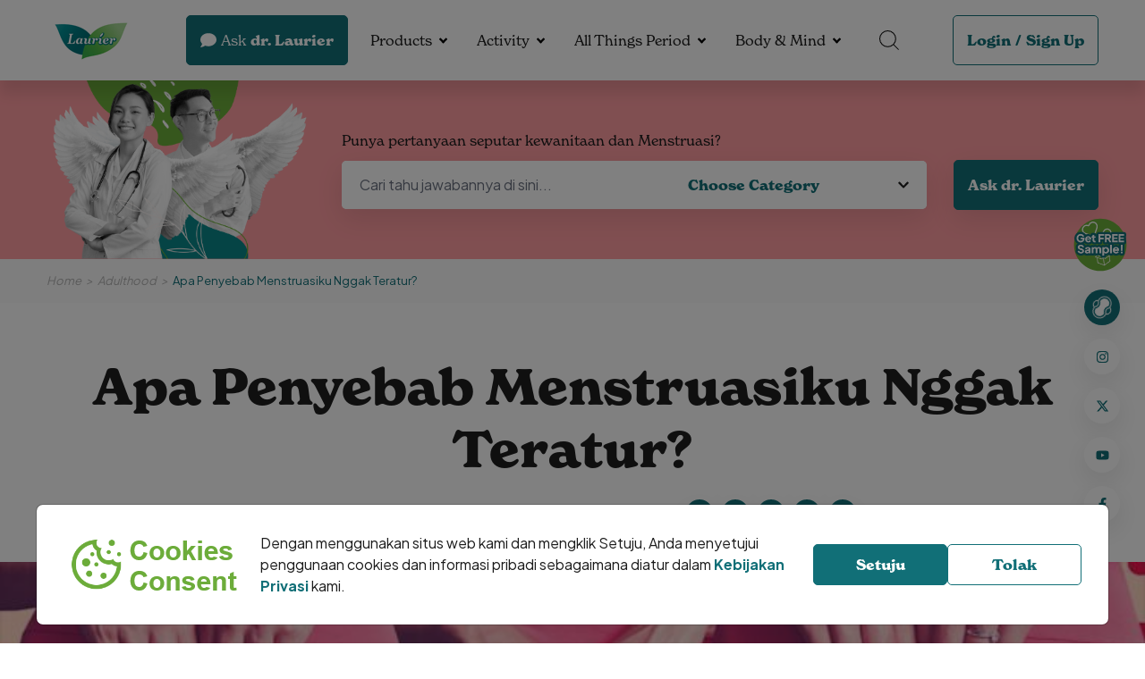

--- FILE ---
content_type: text/html; charset=UTF-8
request_url: https://menstruasi.com/adulthood/apa-penyebab-menstruasiku-nggak-teratur/
body_size: 11990
content:
<!DOCTYPE HTML>
<html>
    <head>

            

<!-- Google Tag Manager -->
<script type="a7505e99f7a9d4236a0fa6ea-text/javascript">(function(w,d,s,l,i){w[l]=w[l]||[];w[l].push({'gtm.start':
new Date().getTime(),event:'gtm.js'});var f=d.getElementsByTagName(s)[0],
j=d.createElement(s),dl=l!='dataLayer'?'&l='+l:'';j.async=true;j.src=
'https://www.googletagmanager.com/gtm.js?id='+i+dl;f.parentNode.insertBefore(j,f);
})(window,document,'script','dataLayer','GTM-PZS4432');</script>
<!-- End Google Tag Manager -->

        
                    <title>Apa Penyebab Menstruasiku Nggak Teratur?</title>

<meta http-equiv="X-UA-Compatible" content="IE=edge">
<meta name="viewport" content="width=device-width, initial-scale=1">
<meta name="description" content="Girls, kamu tau nggak sih, kebanyakan cewek mengalami 11 &amp;ndash; 13 kali menstruasi dalam setahun. Tapi karena siklus setiap cewek beda-beda...">
<meta name="keywords" content="Menstruasi.com by Laurier">
<link rel="icon" sizes="48x48" href="https://menstruasi.com/bundle/default/assets/images/Logo_Laurier_PNG-1_1.png">
<meta name="theme-color" content="#F2634A">

<link rel="canonical" href="https://menstruasi.com/adulthood/apa-penyebab-menstruasiku-nggak-teratur/" />


<!-- OPEN GRAPH -->
<meta property="og:url" content="https://menstruasi.com/adulthood/apa-penyebab-menstruasiku-nggak-teratur/">
<meta property="og:title" content="Apa Penyebab Menstruasiku Nggak Teratur?">
<meta property="og:description" content="Girls, kamu tau nggak sih, kebanyakan cewek mengalami 11 &amp;ndash; 13 kali menstruasi dalam setahun. Tapi karena siklus setiap cewek beda-beda...">
<meta property="og:site_name" content="Menstruasi.com">
<meta property="og:image" content="https://menstruasi.com/cdn-cgi/image/width=1200,height=650,quality=95/https://menstruasi.com/media/image/originals/post/2022/08/01/3c7ebbf5fd330b27c71dmenstruasi-tiba-tiba-tidak-menstruasi.jpg">



    
                
                    
            

<link rel="stylesheet" href="https://use.typekit.net/fvj5tci.css">
<link rel="preconnect" href="https://fonts.googleapis.com">
<link rel="preconnect" href="https://fonts.gstatic.com" crossorigin>
<link href="https://fonts.googleapis.com/css2?family=Bebas+Neue&family=Plus+Jakarta+Sans:wght@400;700&display=swap" rel="stylesheet"> 


<link href="https://fonts.googleapis.com/css2?family=Bebas+Neue&display=swap" rel="stylesheet">




<link rel="stylesheet" href="https://menstruasi.com/bundle/default/assets/css/vendor.min.css?cache=2510" />


<link rel="stylesheet" href="https://menstruasi.com/public/bootstrap/bootstrap.css?cache=2510">
<link rel="stylesheet" href="https://menstruasi.com/bundle/default/assets/css/tailwind.css?cache=2510" />
<link rel="stylesheet" href="https://menstruasi.com/bundle/default/assets/css/app.css?cache=2510" />

<link rel="stylesheet" href="https://menstruasi.com/bundle/default/assets/css/app_fix.css?cache=2510" />
            

<script type="application/ld+json">
{
    "@context": "https://schema.org",
    "@type": "Article",
    "headline": "Apa Penyebab Menstruasiku Nggak Teratur?",
    "description": "Girls, kamu tau nggak sih, kebanyakan cewek mengalami 11 &amp;ndash; 13 kali menstruasi dalam setahun. Tapi karena siklus setiap cewek beda-beda, maka bis",
    "image": "https://menstruasi.com/cdn-cgi/image/width=1520,height=640,quality=95/https://menstruasi.com/media/image/originals/post/2022/08/01/3c7ebbf5fd330b27c71dmenstruasi-tiba-tiba-tidak-menstruasi.jpg",
    "datePublished": "2019-07-01T15:13:48+07:00",
    "dateModified": "2019-07-01T15:13:48+07:00",
    "author": [{
        "@type": "Organization",
        "name": "Tim Edukasi Laurier"
    }],
    "mainEntityOfPage":	[{
        "@type": "WebPage",
        "@id": "https://menstruasi.com/adulthood/apa-penyebab-menstruasiku-nggak-teratur"
    }],
    "publisher":	[{
        "@type": "Organization",
        "name": "Menstruasi by Laurier"
    }]
}
</script>

            
               
        
        
    </head>
    <body class="page-111 post-apa-penyebab-menstruasiku-nggak-teratur page-template-post">

                    
        
        <!-- Google Tag Manager (noscript) -->
<!-- Google Tag Manager (noscript) -->
<noscript><iframe src="https://www.googletagmanager.com/ns.html?id=GTM-PZS4432"
height="0" width="0" style="display:none;visibility:hidden"></iframe></noscript>
<!-- End Google Tag Manager (noscript) -->

        <!-- End Google Tag Manager (noscript) -->

            
         
        
        <div id="app">

            

<div class="la-menu la-fixed la-top-0 la-left-0 la-right-0 la-h-18">
    <div class="container la-flex la-items-center la-h-full">
        <div class="la-menu__burger" data-hamburger>
            <div class="la-cursor-pointer">
                <span></span>
                <span></span>
                <span></span>
            </div>
        </div>
        <a href="https://menstruasi.com/" class="la-menu__brand la-inline-block">
            <img src="https://menstruasi.com/bundle/default/assets/images/Logo_Laurier_PNG-1_1.png" alt='Laurier V Care Expert'>
        </a>
        <div class="la-flex la-items-center la-ml-auto">
            <div class="md:la-mr-3">
                <a href="https://menstruasi.com/ask-drlaurier/" class="button button-green">
                    <div class="icon la-mr-1">
                        <svg xmlns="http://www.w3.org/2000/svg" viewBox="0 0 512 512"><!-- Font Awesome Pro 5.15.4 by @fontawesome - https://fontawesome.com License - https://fontawesome.com/license (Commercial License) --><path d="M256 32C114.6 32 0 125.1 0 240c0 49.6 21.4 95 57 130.7C44.5 421.1 2.7 466 2.2 466.5c-2.2 2.3-2.8 5.7-1.5 8.7S4.8 480 8 480c66.3 0 116-31.8 140.6-51.4 32.7 12.3 69 19.4 107.4 19.4 141.4 0 256-93.1 256-208S397.4 32 256 32z"/></svg>
                    </div>
                    <div class="la-inline-block la-mr-1 la-font-normal">Ask</div> dr. Laurier
                </a>
            </div>
            <div class="la-menu__list la-flex la-items-center la-mx-2">

                                            
                
                
                
    <div class="dropdown">
        

        
                                                
            <a href="javascript:void(0)" class="dropdown-link" data-toggle="dropdown" aria-expanded="false">Products</a>

            <div class="dropdown-menu">
                <div class="container la-max-w-[920px]">
                    <div class="row">
                                                <div class="image">
                            <img 
                                src="https://menstruasi.com/cdn-cgi/image/width=220,height=225,quality=95/https://menstruasi.com/media/image/originals/post/2022/06/30/mask_group_14.png" 
                                alt='Products'>
                        </div>
                                                <div class="list">
                            <div class="row row-cols-1">
                                                            
        
    
        <div>
            <a href="/products">Catalogue</a>
                    </div>

    
                                                            
        
    
        <div>
            <a href="/product-sampling">Product Sampling</a>
                    </div>

    
                                                        </div>
                        </div>
                    </div>
                </div>
            </div>

            </div>

                                            
                
                
                
    <div class="dropdown">
        

        
                                                
            <a href="javascript:void(0)" class="dropdown-link" data-toggle="dropdown" aria-expanded="false">Activity</a>

            <div class="dropdown-menu">
                <div class="container la-max-w-[920px]">
                    <div class="row">
                                                <div class="image">
                            <img 
                                src="https://menstruasi.com/cdn-cgi/image/width=220,height=225,quality=95/https://menstruasi.com/media/image/originals/post/2023/03/10/activity-v2-1.png" 
                                alt='Activity'>
                        </div>
                                                <div class="list">
                            <div class="row row-cols-1">
                                                            
        
    
        <div>
            <a href="/activity">All Activity</a>
                    </div>

    
                                                            
        
    
        <div>
            <a href="/laurier-relax-night-activation">Relax Pass</a>
                    </div>

    
                                                            
        
    
        <div>
            <a href="/laurier-relax-night-surat-izin-menstruasi-challenge">Find Surat Izin Menstruasi Challenge</a>
                    </div>

    
                                                            
        
    
        <div>
            <a href="/activity/waktunyarelax-period-core-photo-challenge-laurier-x-yogya">#WaktunyaRelax Period Core Photo Challenge Laurier x Yogya</a>
                    </div>

    
                                                            
        
    
        <div>
            <a href="/activity/matcha-bowl-painting-workshop">Matcha Bowl Painting Workshop</a>
                    </div>

    
                                                        </div>
                        </div>
                    </div>
                </div>
            </div>

            </div>

                                            
                
                
                
    <div class="dropdown">
        

        
                                                
            <a href="javascript:void(0)" class="dropdown-link" data-toggle="dropdown" aria-expanded="false">All Things Period</a>

            <div class="dropdown-menu">
                <div class="container la-max-w-[920px]">
                    <div class="row">
                                                <div class="image">
                            <img 
                                src="https://menstruasi.com/cdn-cgi/image/width=220,height=225,quality=95/https://menstruasi.com/media/image/originals/post/2022/06/30/menu_period.png" 
                                alt='All Things Period'>
                        </div>
                                                <div class="list">
                            <div class="row row-cols-1">
                                                            
        
    
        <div>
            <a href="/period-facts">Period Facts</a>
                    </div>

    
                                                            
        
    
        <div>
            <a href="/first-timer">First Timer</a>
                    </div>

    
                                                            
        
    
        <div>
            <a href="/adulthood">Adulthood</a>
                    </div>

    
                                                            
        
    
        <div>
            <a href="/motherhood">Motherhood</a>
                    </div>

    
                                                        </div>
                        </div>
                    </div>
                </div>
            </div>

            </div>

                                            
                
                
                
    <div class="dropdown">
        

        
                                                
            <a href="javascript:void(0)" class="dropdown-link" data-toggle="dropdown" aria-expanded="false">Body &amp; Mind</a>

            <div class="dropdown-menu">
                <div class="container la-max-w-[920px]">
                    <div class="row">
                                                <div class="image">
                            <img 
                                src="https://menstruasi.com/cdn-cgi/image/width=220,height=225,quality=95/https://menstruasi.com/media/image/originals/post/2022/06/30/menu_period.png" 
                                alt='Body &amp; Mind'>
                        </div>
                                                <div class="list">
                            <div class="row row-cols-1">
                                                            
        
    
        <div>
            <a href="/healthy-body">Healthy Body</a>
                    </div>

    
                                                            
        
    
        <div>
            <a href="/healthy-mind">Healthy Mind</a>
                    </div>

    
                                                        </div>
                        </div>
                    </div>
                </div>
            </div>

            </div>

                
            </div>
            <div class="la-menu__search la-mr-9">
                <div class="dropdown">
                    <a href="javascript:void(0)" class="dropdown-link" data-toggle="dropdown" aria-expanded="false">
                        <svg xmlns="http://www.w3.org/2000/svg" width="21.774" height="21.774" viewBox="0 0 21.774 21.774">
                            <g id="search" transform="translate(0.5 0.5)">
                              <path id="Path_1012" data-name="Path 1012" d="M19.879,11.064A8.814,8.814,0,1,1,11.064,2.25a8.814,8.814,0,0,1,8.814,8.814Z" transform="translate(-2.25 -2.25)" fill="none" stroke="#000" stroke-linecap="round" stroke-linejoin="round" stroke-width="1"/>
                              <path id="Path_1013" data-name="Path 1013" d="M25.875,25.875l5.142,5.142" transform="translate(-10.45 -10.45)" fill="none" stroke="#000" stroke-linecap="round" stroke-linejoin="round" stroke-width="1"/>
                            </g>
                        </svg>                        
                    </a>
                    <div class="dropdown-menu">
                        <form action="https://menstruasi.com/search/" method="GET">
                            <div class="la-search__input la-rounded-rg la-shadow-sm la-overflow-hidden">
                                <input class="field field--ghost" type="text" name="search_text" id="ask_question" placeholder="Cari artikel disini...">
                                <button type="submit" name="" id="" class="button button-white la-shadow-sm">
                                    <div class="icon">
                                        <svg xmlns="http://www.w3.org/2000/svg" viewBox="0 0 512 512"><!-- Font Awesome Pro 5.15.4 by @fontawesome - https://fontawesome.com License - https://fontawesome.com/license (Commercial License) --><path d="M505 442.7L405.3 343c-4.5-4.5-10.6-7-17-7H372c27.6-35.3 44-79.7 44-128C416 93.1 322.9 0 208 0S0 93.1 0 208s93.1 208 208 208c48.3 0 92.7-16.4 128-44v16.3c0 6.4 2.5 12.5 7 17l99.7 99.7c9.4 9.4 24.6 9.4 33.9 0l28.3-28.3c9.4-9.4 9.4-24.6.1-34zM208 336c-70.7 0-128-57.2-128-128 0-70.7 57.2-128 128-128 70.7 0 128 57.2 128 128 0 70.7-57.2 128-128 128z"/></svg>
                                    </div>
                                </button>
                            </div>
                        </form>
                    </div>
                </div>
            </div>
            
            <div class="la-menu__login">
                <div class="button button-outline-green">
                                        <a href="https://menstruasi.com/login/">Login</a>
                    <span>/</span>
                    <a href="https://menstruasi.com/sign-up/">Sign Up</a>
                                    </div>
            </div>
                    </div>
    </div>
</div>
            
    <div class="main la-mt-18 page-article-detail entry-article-detail">



        





        


        

<div class="la-hero la-relative la-bg-pink la-bg-no-repeat la-bg-cover la-bg-center" style="">
    <div class="container">
        <div class="la-hero__dialog la-ml-auto">
            <div class="image">
                <img 
                    src="https://menstruasi.com/bundle/default/assets/images/banner_doctor_ask.png" 
                    alt='ask dr laurier'>
            </div>
            <form action="https://menstruasi.com/search-askdrlaurier/" method="GET" class="content">
                
                <div class="la-mb-2 title_haskdr">Punya pertanyaan seputar kewanitaan dan Menstruasi?</div>
                <div class="lg:la-flex sm:la-block la-items-center">
                    <div class="la-hero__input la-bg-white la-rounded-rg la-shadow-sm la-overflow-hidden">
                        <input class="field field--ghost" type="text" name="search" id="ask_question" placeholder="Cari tahu jawabannya di sini...">
                        <select class="field field--ghost" name="ask_category" id="">
                            <option value="" selected disabled>Choose Category</option>
                            
                                                            <option value="siklus-menstruasi">Siklus Menstruasi</option>
                                                            <option value="kesehatan-genital">Kesehatan Genital</option>
                                                            <option value="kesuburan">Kesuburan</option>
                                                            <option value="mitos">Mitos</option>
                                                            <option value="produk">Produk</option>
                                                            <option value="menstruasi">Menstruasi</option>
                                                            <option value="other">Other</option>
                                                        
                        </select>
                    </div>
                    <button type="submit" name="" id="" class="button button-green la-shadow-sm sm:la-w-full md:la-w-full">Ask dr. Laurier</button>
                </div>
            </form>
        </div>
    </div>
</div>
        <div class="la-breadcrumb la-bg-grayLight la-italic la-text-sm">
            <div class="container">
                <div class="la-breadcrumb__dialog la-py-4">
                    <div class="list la-text-gray la-flex la-items-center">
                        <div>
                            <a href="https://menstruasi.com/">Home</a>
                        </div>
                        <div>
                            <a href="https://menstruasi.com/adulthood">Adulthood</a>
                        </div>
                        <div>
                            <p>Apa Penyebab Menstruasiku Nggak Teratur?</p>
                        </div>
                    </div>
                </div>
            </div>
        </div>

        <div class="la-section la-section--post la-py-12">
            <div class="container">
                <div class="title la-text-center">
                    <h1>Apa Penyebab Menstruasiku Nggak Teratur?</h1>
                    <div class="actions">
                        <div class="tag la-flex la-items-center">
                            <div>
                                <span class="la-text-[#008000] la-font-bold">Author:</span> Tim Edukasi Laurier
                            </div>
                            <div>
                                <a href="https://menstruasi.com/adulthood" class="la-text-yellowRegular la-font-bold">Adulthood</a>
                            </div>
                            <div>
                                <p class="la-mb-0">01 Jul 2019</p>
                            </div>
                        </div>
                        <div class="share la-flex la-items-center">
                            <div>
                                <p class="la-mb-0">Share :</p>
                            </div>
                            <div>
                                <a href="javascript:void(0)" class="la-flex la-items-center la-justify-center la-rounded-full" data-sharer="facebook" data-hashtag="laurier,menstruasi" data-url="https://menstruasi.com/adulthood/apa-penyebab-menstruasiku-nggak-teratur">
                                    <svg xmlns="http://www.w3.org/2000/svg" viewBox="0 0 320 512"><!-- Font Awesome Pro 5.15.4 by @fontawesome - https://fontawesome.com License - https://fontawesome.com/license (Commercial License) --><path d="M279.14 288l14.22-92.66h-88.91v-60.13c0-25.35 12.42-50.06 52.24-50.06h40.42V6.26S260.43 0 225.36 0c-73.22 0-121.08 44.38-121.08 124.72v70.62H22.89V288h81.39v224h100.17V288z"/></svg>
                                </a>
                            </div>
                            <div>
                                <a href="javascript:void(0)" class="la-flex la-items-center la-justify-center la-rounded-full" data-sharer="twitter" data-title="Apa Penyebab Menstruasiku Nggak Teratur?" data-hashtags="laurier,menstruasi" data-url="https://menstruasi.com/adulthood/apa-penyebab-menstruasiku-nggak-teratur">
                                    <svg xmlns="http://www.w3.org/2000/svg" viewBox="0 0 512 512"><!-- Font Awesome Pro 5.15.4 by @fontawesome - https://fontawesome.com License - https://fontawesome.com/license (Commercial License) --><path d="M459.37 151.716c.325 4.548.325 9.097.325 13.645 0 138.72-105.583 298.558-298.558 298.558-59.452 0-114.68-17.219-161.137-47.106 8.447.974 16.568 1.299 25.34 1.299 49.055 0 94.213-16.568 130.274-44.832-46.132-.975-84.792-31.188-98.112-72.772 6.498.974 12.995 1.624 19.818 1.624 9.421 0 18.843-1.3 27.614-3.573-48.081-9.747-84.143-51.98-84.143-102.985v-1.299c13.969 7.797 30.214 12.67 47.431 13.319-28.264-18.843-46.781-51.005-46.781-87.391 0-19.492 5.197-37.36 14.294-52.954 51.655 63.675 129.3 105.258 216.365 109.807-1.624-7.797-2.599-15.918-2.599-24.04 0-57.828 46.782-104.934 104.934-104.934 30.213 0 57.502 12.67 76.67 33.137 23.715-4.548 46.456-13.32 66.599-25.34-7.798 24.366-24.366 44.833-46.132 57.827 21.117-2.273 41.584-8.122 60.426-16.243-14.292 20.791-32.161 39.308-52.628 54.253z"/></svg>
                                </a>
                            </div>
                            <div>
                                <a href="javascript:void(0)" class="la-flex la-items-center la-justify-center la-rounded-full" data-sharer="email" data-title="Apa Penyebab Menstruasiku Nggak Teratur?" data-url="https://menstruasi.com/adulthood/apa-penyebab-menstruasiku-nggak-teratur" data-subject="Laurier Menstruasi - Apa Penyebab Menstruasiku Nggak Teratur?" data-to="">
                                    <svg xmlns="http://www.w3.org/2000/svg" viewBox="0 0 512 512"><!-- Font Awesome Pro 5.15.4 by @fontawesome - https://fontawesome.com License - https://fontawesome.com/license (Commercial License) --><path d="M502.3 190.8c3.9-3.1 9.7-.2 9.7 4.7V400c0 26.5-21.5 48-48 48H48c-26.5 0-48-21.5-48-48V195.6c0-5 5.7-7.8 9.7-4.7 22.4 17.4 52.1 39.5 154.1 113.6 21.1 15.4 56.7 47.8 92.2 47.6 35.7.3 72-32.8 92.3-47.6 102-74.1 131.6-96.3 154-113.7zM256 320c23.2.4 56.6-29.2 73.4-41.4 132.7-96.3 142.8-104.7 173.4-128.7 5.8-4.5 9.2-11.5 9.2-18.9v-19c0-26.5-21.5-48-48-48H48C21.5 64 0 85.5 0 112v19c0 7.4 3.4 14.3 9.2 18.9 30.6 23.9 40.7 32.4 173.4 128.7 16.8 12.2 50.2 41.8 73.4 41.4z"/></svg>
                                </a>
                            </div>
                            <div>
                                <a href="javascript:void(0)" rel="noreferrer" class="la-flex la-items-center la-justify-center la-rounded-full" data-sharer="whatsapp" data-title="Apa Penyebab Menstruasiku Nggak Teratur?" data-url="https://menstruasi.com/adulthood/apa-penyebab-menstruasiku-nggak-teratur">
                                    <svg xmlns="http://www.w3.org/2000/svg" viewBox="0 0 448 512"><!-- Font Awesome Pro 5.15.4 by @fontawesome - https://fontawesome.com License - https://fontawesome.com/license (Commercial License) --><path d="M380.9 97.1C339 55.1 283.2 32 223.9 32c-122.4 0-222 99.6-222 222 0 39.1 10.2 77.3 29.6 111L0 480l117.7-30.9c32.4 17.7 68.9 27 106.1 27h.1c122.3 0 224.1-99.6 224.1-222 0-59.3-25.2-115-67.1-157zm-157 341.6c-33.2 0-65.7-8.9-94-25.7l-6.7-4-69.8 18.3L72 359.2l-4.4-7c-18.5-29.4-28.2-63.3-28.2-98.2 0-101.7 82.8-184.5 184.6-184.5 49.3 0 95.6 19.2 130.4 54.1 34.8 34.9 56.2 81.2 56.1 130.5 0 101.8-84.9 184.6-186.6 184.6zm101.2-138.2c-5.5-2.8-32.8-16.2-37.9-18-5.1-1.9-8.8-2.8-12.5 2.8-3.7 5.6-14.3 18-17.6 21.8-3.2 3.7-6.5 4.2-12 1.4-32.6-16.3-54-29.1-75.5-66-5.7-9.8 5.7-9.1 16.3-30.3 1.8-3.7.9-6.9-.5-9.7-1.4-2.8-12.5-30.1-17.1-41.2-4.5-10.8-9.1-9.3-12.5-9.5-3.2-.2-6.9-.2-10.6-.2-3.7 0-9.7 1.4-14.8 6.9-5.1 5.6-19.4 19-19.4 46.3 0 27.3 19.9 53.7 22.6 57.4 2.8 3.7 39.1 59.7 94.8 83.8 35.2 15.2 49 16.5 66.6 13.9 10.7-1.6 32.8-13.4 37.4-26.4 4.6-13 4.6-24.1 3.2-26.4-1.3-2.5-5-3.9-10.5-6.6z"/></svg>
                                </a>
                            </div>
                            <div style="position:relative;">
                                <a href="javascript:void(0)" class="la-flex la-items-center la-justify-center la-rounded-full" id="copy_to_clipboard">
                                    <svg xmlns="http://www.w3.org/2000/svg" viewBox="0 0 512 512"><!-- Font Awesome Pro 5.15.4 by @fontawesome - https://fontawesome.com License - https://fontawesome.com/license (Commercial License) --><path d="M326.612 185.391c59.747 59.809 58.927 155.698.36 214.59-.11.12-.24.25-.36.37l-67.2 67.2c-59.27 59.27-155.699 59.262-214.96 0-59.27-59.26-59.27-155.7 0-214.96l37.106-37.106c9.84-9.84 26.786-3.3 27.294 10.606.648 17.722 3.826 35.527 9.69 52.721 1.986 5.822.567 12.262-3.783 16.612l-13.087 13.087c-28.026 28.026-28.905 73.66-1.155 101.96 28.024 28.579 74.086 28.749 102.325.51l67.2-67.19c28.191-28.191 28.073-73.757 0-101.83-3.701-3.694-7.429-6.564-10.341-8.569a16.037 16.037 0 0 1-6.947-12.606c-.396-10.567 3.348-21.456 11.698-29.806l21.054-21.055c5.521-5.521 14.182-6.199 20.584-1.731a152.482 152.482 0 0 1 20.522 17.197zM467.547 44.449c-59.261-59.262-155.69-59.27-214.96 0l-67.2 67.2c-.12.12-.25.25-.36.37-58.566 58.892-59.387 154.781.36 214.59a152.454 152.454 0 0 0 20.521 17.196c6.402 4.468 15.064 3.789 20.584-1.731l21.054-21.055c8.35-8.35 12.094-19.239 11.698-29.806a16.037 16.037 0 0 0-6.947-12.606c-2.912-2.005-6.64-4.875-10.341-8.569-28.073-28.073-28.191-73.639 0-101.83l67.2-67.19c28.239-28.239 74.3-28.069 102.325.51 27.75 28.3 26.872 73.934-1.155 101.96l-13.087 13.087c-4.35 4.35-5.769 10.79-3.783 16.612 5.864 17.194 9.042 34.999 9.69 52.721.509 13.906 17.454 20.446 27.294 10.606l37.106-37.106c59.271-59.259 59.271-155.699.001-214.959z"/></svg>
                                </a>
                            </div>
                        </div>
                    </div>
                </div>
            </div>
            <div class="thumbnail la-mb-8">
                <div>
                    <img 
                        src="https://menstruasi.com/cdn-cgi/image/width=1520,height=640,quality=95/https://menstruasi.com/media/image/originals/post/2022/08/01/3c7ebbf5fd330b27c71dmenstruasi-tiba-tiba-tidak-menstruasi.jpg" 
                        alt='Apa Penyebab Menstruasiku Nggak Teratur?' width="100%">
                </div>
            </div>

            <div class="container">
                <div class="body row">
                    <div class="col-lg-8">
                        <div class="post-detail">
                            <p style="text-align:justify"><em>Girls</em>, kamu tau nggak sih, kebanyakan cewek mengalami 11 &ndash; 13 kali menstruasi dalam setahun. Tapi karena siklus setiap cewek beda-beda, maka bisa jadi kamu lebih banyak atau malah lebih sedikit mengalami menstruasi dibanding angka rata-rata itu.</p>

<p style="text-align:justify">Menstruasi yang nggak teratur sangat mungkin dialami seorang cewek di tahun-tahun pertamanya mengalami menstruasi. Pada masa pertumbuhan itu tubuh masih perlu menyeimbangkan kadar hormon untuk mengatur siklus menstruasi. Jadi kalau di awal-awal menstruasimu masih nggak teratur, itu termasuk wajar kok. Kondisi menstruasi yang nggak teratur ini juga bakal kamu alami lagi pas menjelang masa <em>menopause</em>.</p>

<p style="text-align:justify">Pas lagi nggak menstruasi, biasanya seorang cewek yang aktif secara seksual bakal berpikir kalau dirinya hamil. Sebenarnya di usia produktif, penyebab utama menstruasi nggak teratur itu macam-macam. Ada faktor tertentu yang bisa menyebabkan siklus menstruasi jadi tertunda atau nggak teratur, yaitu:</p>

<ul>
	<li style="text-align:justify">Berat badan turun atau bertambah secara drastis</li>
	<li style="text-align:justify">Gangguan pola makan, seperti anorexia atau bulimia</li>
	<li style="text-align:justify">Terlalu banyak berolahraga</li>
	<li style="text-align:justify">Stres</li>
	<li style="text-align:justify">Sakit (gangguan saluran pembuangan, TBC, gangguan hati)</li>
	<li style="text-align:justify">Perjalanan yang bikin capek</li>
	<li style="text-align:justify">Penggunaan kontrasepsi hormonal</li>
	<li style="text-align:justify">Kadar hormon yang nggak seimbang</li>
	<li style="text-align:justify">Penggunaan obat tertentu</li>
	<li style="text-align:justify">Gangguan pada ovarium yang menyebabkan tindakan pembedahan, kemoterapi atau radiasi ke area perut dan panggul</li>
	<li style="text-align:justify">Menyusui</li>
</ul>

<p style="text-align:justify">Hal penting yang perlu diingat kalau menstruasimu tiba-tiba tertunda atau nggak teratur adalah JANGAN PANIK. Sebaliknya, kamu harus berusaha untuk relaks, menyeimbangkan emosi dan aktivitas fisik. Cara ini bisa membuat kadar hormon di dalam tubuhmu kembali seimbang. Kalau hormon udah seimbang, maka siklus menstruasi juga bakal kembali normal. <em>As simple as that, Girls!</em></p>

<p style="text-align:justify"><em>Share</em> info ini ke teman-temanmu yuk, supaya mereka juga tau penyebab dari siklus menstruasi yang nggak teratur!</p>

                        </div>

                                                
                                                
                        <div class="post-more la-text-center">
                            <div class="navigate la-flex la-items-center la-justify-center">
                                
                            </div>
                        </div>
                    </div>
                    <div class="col-lg-4">
                        <div class="related">
                            <div class="la-mb-10">
                                <h5 class="la-text-green">Latest Articles</h5>
                                <div>
                                
                                                                    <div class="item item--block">
                                        <div class="item__image la-rounded-rg la-overflow-hidden">
                                            <a href="https://menstruasi.com/adulthood/amankah-melakukan-intermittent-fasting-saat-menstruasi" class="la-w-full la-h-full la-object-cover la-object-center">
                                                <img 
                                                    src="https://menstruasi.com/cdn-cgi/image/width=350,height=145,quality=95/https://menstruasi.com/media/image/originals/post/2025/10/08/amankah-melakukan-intermittent-fasting-saat-menstruasi.jpg" 
                                                    alt='Amankah Melakukan Intermittent Fasting saat Menstruasi?'>
                                            </a>
                                            <div class="item__image-author la-absolute la-left-4 la-bottom-4">
												<div class="item__image-author-text la-bg-white la-text-black la-rounded-rg">
													<p>
														<strong>Author:</strong> Tim Edukasi Laurier
													</p>
												</div>
											</div>
                                        </div>
                                        <div class="item__body la-flex-1">
                                            <div class="tag la-flex la-items-end">
                                                <div>
                                                <a href="https://menstruasi.com/adulthood" class="la-block la-text-yellowRegular la-font-bold">Adulthood</a>
                                                </div>
                                                <div class="la-text-sm">08 Oct 2025</div>
                                            </div>
                                            <h4 class="la-font-normal la-line-clamp-2">
                                                <a href="https://menstruasi.com/adulthood/amankah-melakukan-intermittent-fasting-saat-menstruasi" class="la-text-black">Amankah Melakukan Intermittent Fasting saat Menstruasi?</a>
                                            </h4>
                                        </div>
                                    </div>
                                                                    <div class="item item--block">
                                        <div class="item__image la-rounded-rg la-overflow-hidden">
                                            <a href="https://menstruasi.com/adulthood/tips-melancarkan-menstruasi-dengan-jus-buah" class="la-w-full la-h-full la-object-cover la-object-center">
                                                <img 
                                                    src="https://menstruasi.com/cdn-cgi/image/width=350,height=145,quality=95/https://menstruasi.com/media/image/originals/post/2025/09/04/tips-melancarkan-menstruasi-dengan-jus-buah.jpg" 
                                                    alt='Tips Melancarkan Menstruasi dengan Jus Buah'>
                                            </a>
                                            <div class="item__image-author la-absolute la-left-4 la-bottom-4">
												<div class="item__image-author-text la-bg-white la-text-black la-rounded-rg">
													<p>
														<strong>Author:</strong> Tim Edukasi Laurier
													</p>
												</div>
											</div>
                                        </div>
                                        <div class="item__body la-flex-1">
                                            <div class="tag la-flex la-items-end">
                                                <div>
                                                <a href="https://menstruasi.com/adulthood" class="la-block la-text-yellowRegular la-font-bold">Adulthood</a>
                                                </div>
                                                <div class="la-text-sm">04 Sep 2025</div>
                                            </div>
                                            <h4 class="la-font-normal la-line-clamp-2">
                                                <a href="https://menstruasi.com/adulthood/tips-melancarkan-menstruasi-dengan-jus-buah" class="la-text-black">Tips Melancarkan Menstruasi dengan Jus Buah</a>
                                            </h4>
                                        </div>
                                    </div>
                                                                    <div class="item item--block">
                                        <div class="item__image la-rounded-rg la-overflow-hidden">
                                            <a href="https://menstruasi.com/adulthood/4-penyebab-menstruasi-tidak-teratur-pada-remaja-dan-cara-mengatasinya" class="la-w-full la-h-full la-object-cover la-object-center">
                                                <img 
                                                    src="https://menstruasi.com/cdn-cgi/image/width=350,height=145,quality=95/https://menstruasi.com/media/image/originals/post/2025/08/05/4-penyebab-menstruasi-tidak-teratur-pada-remaja-dan-cara-mengatasinya.jpg" 
                                                    alt='4 Penyebab Menstruasi Tidak Teratur pada Remaja dan Cara Mengatasinya'>
                                            </a>
                                            <div class="item__image-author la-absolute la-left-4 la-bottom-4">
												<div class="item__image-author-text la-bg-white la-text-black la-rounded-rg">
													<p>
														<strong>Author:</strong> Tim Edukasi Laurier
													</p>
												</div>
											</div>
                                        </div>
                                        <div class="item__body la-flex-1">
                                            <div class="tag la-flex la-items-end">
                                                <div>
                                                <a href="https://menstruasi.com/adulthood" class="la-block la-text-yellowRegular la-font-bold">Adulthood</a>
                                                </div>
                                                <div class="la-text-sm">05 Aug 2025</div>
                                            </div>
                                            <h4 class="la-font-normal la-line-clamp-2">
                                                <a href="https://menstruasi.com/adulthood/4-penyebab-menstruasi-tidak-teratur-pada-remaja-dan-cara-mengatasinya" class="la-text-black">4 Penyebab Menstruasi Tidak Teratur pada Remaja dan Cara Mengatasinya</a>
                                            </h4>
                                        </div>
                                    </div>
                                                                    
                                </div>
                            </div>
                                                    </div>
                    </div>
                </div>
            </div>
        </div>


        <div class="la-section la-section--add la-pb-12">
            <div class="container">
                <div class="content">
                    <div class="body">
                        <h4 class="la-text-green">Related Articles</h4>
                        <div class="la-grid lg:la-grid-cols-3 la-grid-cols-1 la-gap-6">

                                                    
                            <div class="item item--block">
                                <div class="item__image la-rounded-rg la-overflow-hidden">
                                    <a href="https://menstruasi.com/adulthood/cara-simple-supaya-tetap-bersih-saat-menstruasi" class="la-w-full la-h-full la-object-cover la-object-center">
                                        <img 
                                            src="https://menstruasi.com/cdn-cgi/image/width=350,height=145,quality=95/https://menstruasi.com/media/image/originals/post/2022/08/01/938bad469ea2d0527ad4menstruasi-Bersih-Nyaman-Selama-Menstruasi.jpg" 
                                            alt='Cara Simple Supaya Tetap Bersih Saat Menstruasi'>
                                        <div class="item__image-author la-absolute la-left-4 la-bottom-4">
                                            <div class="item__image-author-text la-bg-white la-text-black la-rounded-rg">
                                                <p>
                                                    <strong>Author:</strong> Tim Edukasi Laurier
                                                </p>
                                            </div>
                                        </div>
                                    </a>
                                </div>
                                <div class="item__body la-flex-1">
                                    <div class="tag la-flex la-items-end">
                                        <div>
                                        <a href="https://menstruasi.com/adulthood" class="la-block la-text-yellowRegular la-font-bold">Adulthood</a>
                                        </div>
                                        <div class="la-text-sm">18 Jul 2019</div>
                                    </div>
                                    <h4 class="la-font-normal la-line-clamp-2">
                                        <a href="https://menstruasi.com/adulthood/cara-simple-supaya-tetap-bersih-saat-menstruasi" class="la-text-black">Cara Simple Supaya Tetap Bersih Saat Menstruasi</a>
                                    </h4>
                                    Cewek itu emang perlu banget pembalut yang daya serapnya tinggi dan permukaannya halus, supaya nggak...
                                </div>
                            </div>

                                                    
                            <div class="item item--block">
                                <div class="item__image la-rounded-rg la-overflow-hidden">
                                    <a href="https://menstruasi.com/adulthood/waspada-infeksi-hpv-bisa-menjadi-kanker-serviks" class="la-w-full la-h-full la-object-cover la-object-center">
                                        <img 
                                            src="https://menstruasi.com/cdn-cgi/image/width=350,height=145,quality=95/https://menstruasi.com/media/image/originals/post/2022/08/01/8b77907839d1b9ece3d8menstruasi-Infeksi-HPV-Berlanjut-Menjadi-Kanker-Serviks-Karena-Bantuan-Mikroba.jpg" 
                                            alt='Waspada, Infeksi HPV Bisa Menjadi Kanker Serviks!'>
                                        <div class="item__image-author la-absolute la-left-4 la-bottom-4">
                                            <div class="item__image-author-text la-bg-white la-text-black la-rounded-rg">
                                                <p>
                                                    <strong>Author:</strong> Tim Edukasi Laurier
                                                </p>
                                            </div>
                                        </div>
                                    </a>
                                </div>
                                <div class="item__body la-flex-1">
                                    <div class="tag la-flex la-items-end">
                                        <div>
                                        <a href="https://menstruasi.com/adulthood" class="la-block la-text-yellowRegular la-font-bold">Adulthood</a>
                                        </div>
                                        <div class="la-text-sm">22 Oct 2019</div>
                                    </div>
                                    <h4 class="la-font-normal la-line-clamp-2">
                                        <a href="https://menstruasi.com/adulthood/waspada-infeksi-hpv-bisa-menjadi-kanker-serviks" class="la-text-black">Waspada, Infeksi HPV Bisa Menjadi Kanker Serviks!</a>
                                    </h4>
                                    Selama ini, para ahli kesehatan meyakini bahwa infeksi HPV (Human Papillomavirus) adalah pemicu 99% ...
                                </div>
                            </div>

                                                    
                            <div class="item item--block">
                                <div class="item__image la-rounded-rg la-overflow-hidden">
                                    <a href="https://menstruasi.com/adulthood/kenapa-berkumis-ya" class="la-w-full la-h-full la-object-cover la-object-center">
                                        <img 
                                            src="https://menstruasi.com/cdn-cgi/image/width=350,height=145,quality=95/https://menstruasi.com/media/image/originals/post/2022/08/01/46ba9babd134851cf3d4menstruasi-Kenapa-Berkumis-Ya.png" 
                                            alt='Kenapa Berkumis ya?'>
                                        <div class="item__image-author la-absolute la-left-4 la-bottom-4">
                                            <div class="item__image-author-text la-bg-white la-text-black la-rounded-rg">
                                                <p>
                                                    <strong>Author:</strong> Tim Edukasi Laurier
                                                </p>
                                            </div>
                                        </div>
                                    </a>
                                </div>
                                <div class="item__body la-flex-1">
                                    <div class="tag la-flex la-items-end">
                                        <div>
                                        <a href="https://menstruasi.com/adulthood" class="la-block la-text-yellowRegular la-font-bold">Adulthood</a>
                                        </div>
                                        <div class="la-text-sm">03 Dec 2019</div>
                                    </div>
                                    <h4 class="la-font-normal la-line-clamp-2">
                                        <a href="https://menstruasi.com/adulthood/kenapa-berkumis-ya" class="la-text-black">Kenapa Berkumis ya?</a>
                                    </h4>
                                    Pertumbuhan bulu-bulu halus yang berlebihan di wajah biasanya bakal bikin kamu jadi nggak pede. Bena...
                                </div>
                            </div>

                                                    
                        </div>
                    </div>
                </div>
            </div>
        </div>

        
    </div>




    

                                        
            


<div class="la-footer la-bg-green la-text-white">
    <div class="container">
        <div class="la-footer__find la-py-8">
            <div class="title la-text-center la-mb-7">
                <h2 class="la-mb-3">Find Us on :</h2>
                <p>Beli produk Laurier di e-commerce favoritmu!</p>
            </div>
            <div>
                <div class="link la-flex la-items-center la-justify-center -la-m-2">
                    <div class="la-p-2">
                        <a href="https://shopee.co.id/shop/36092728/search?shopCollection=6807822" target="_blank">
                        <img 
                            src="https://menstruasi.com/bundle/default/assets/images/Group-118.png" 
                            alt='logo image'
                        >
                        </a>
                    </div>
                    <div class="la-p-2">
                        <a href="https://www.tokopedia.com/kao/etalase/laurier" target="_blank">
                        <img 
                            src="https://menstruasi.com/bundle/default/assets/images/Group-117.png" 
                            alt='logo image'
                        >
                        </a>
                    </div>
                                        <div class="la-p-2">
                        <a href="https://www.blibli.com/merchant/kao-kke-official-store/KAK-25212?brand=Laurier&promoTab=false" target="_blank">
                        <img 
                            src="https://menstruasi.com/bundle/default/assets/images/Group-119-2.png" 
                            alt='logo image'
                        >
                        </a>
                    </div>
                    <div class="la-p-2">
                        <a href="https://www.lazada.co.id/shop/kao-store/custom-1646705448540.htm?wh_weex=true" target="_blank">
                        <img 
                            src="https://menstruasi.com/bundle/default/assets/images/Group-120.png" 
                            alt='logo image'
                        >
                        </a>
                    </div>
                </div>
            </div>
        </div>
        <div class="la-footer__copy">
            <div class="left">
                <p class="la-pr-5">Provided by :</p>
                <img src="https://menstruasi.com/bundle/default/assets/images/Logo_Laurier_PNG-1_1.png" alt='Laurier V Care Expert' >
            </div>
            <div class="right">
                <p class="la-pb-3 lg:la-pb-0 lg:la-pr-4">&copy; PT KAO Indonesia. All Right Reserved.</p>
                <div class="link">
                    <a href="https://menstruasi.com/legal/" class="la-block">Legal</a>
                    <a href="https://menstruasi.com/privacy-policy/" class="la-block">Privacy Policy</a>
                </div>
            </div>
        </div>
    </div>
</div>



<div class="la-hamburger la-bg-white la-fixed la-left-0 la-right-0 la-transition la-ease-in-out la-overflow-x-hidden la-z-40 lg:hidden">
    <div class="container">
        <!-- CONTENT COMPONENT -->
        <div class="la-hamburger__dialog la-py-6">
            <div class="button button-outline-green">
                            <a href="https://menstruasi.com/login/" class="">Login</a>&nbsp;/&nbsp;<a href="https://menstruasi.com/sign-up/" class="">Sign up</a>
                        </div>

            <div class="search">
                <form action="https://menstruasi.com/search/" method="GET">
                    <div class="search__input la-rounded-rg la-shadow-sm la-overflow-hidden">
                        <input class="field field--ghost" type="text" name="search_text" id="ask_question" placeholder="Cari artikel disini...">
                        <button type="submit" name="" id="" class="button button-white la-shadow-sm">
                            <div class="icon">
                                <svg xmlns="http://www.w3.org/2000/svg" viewBox="0 0 512 512"><!-- Font Awesome Pro 5.15.4 by @fontawesome - https://fontawesome.com License - https://fontawesome.com/license (Commercial License) --><path d="M505 442.7L405.3 343c-4.5-4.5-10.6-7-17-7H372c27.6-35.3 44-79.7 44-128C416 93.1 322.9 0 208 0S0 93.1 0 208s93.1 208 208 208c48.3 0 92.7-16.4 128-44v16.3c0 6.4 2.5 12.5 7 17l99.7 99.7c9.4 9.4 24.6 9.4 33.9 0l28.3-28.3c9.4-9.4 9.4-24.6.1-34zM208 336c-70.7 0-128-57.2-128-128 0-70.7 57.2-128 128-128 70.7 0 128 57.2 128 128 0 70.7-57.2 128-128 128z"/></svg>
                            </div>
                        </button>
                    </div>
                </form>
            </div>

            <div class="list" data-widget="tree">

                                            
                
                
                
    <div class="tree-view">

        
                                                
            <a href="javascript:void(0)" class="la-flex la-items-center">Products</a>

            <div class="tree-view__menu">

                            
            
    
        <div>
            <a href="/products">Catalogue</a>
                    </div>

    
                            
            
    
        <div>
            <a href="/product-sampling">Product Sampling</a>
                    </div>

    
                        </div>

            </div>

                                            
                
                
                
    <div class="tree-view">

        
                                                
            <a href="javascript:void(0)" class="la-flex la-items-center">Activity</a>

            <div class="tree-view__menu">

                            
            
    
        <div>
            <a href="/activity">All Activity</a>
                    </div>

    
                            
            
    
        <div>
            <a href="/laurier-relax-night-activation">Relax Pass</a>
                    </div>

    
                            
            
    
        <div>
            <a href="/laurier-relax-night-surat-izin-menstruasi-challenge">Find Surat Izin Menstruasi Challenge</a>
                    </div>

    
                            
            
    
        <div>
            <a href="/activity/waktunyarelax-period-core-photo-challenge-laurier-x-yogya">#WaktunyaRelax Period Core Photo Challenge Laurier x Yogya</a>
                    </div>

    
                            
            
    
        <div>
            <a href="/activity/matcha-bowl-painting-workshop">Matcha Bowl Painting Workshop</a>
                    </div>

    
                        </div>

            </div>

                                            
                
                
                
    <div class="tree-view">

        
                                                
            <a href="javascript:void(0)" class="la-flex la-items-center">All Things Period</a>

            <div class="tree-view__menu">

                            
            
    
        <div>
            <a href="/period-facts">Period Facts</a>
                    </div>

    
                            
            
    
        <div>
            <a href="/first-timer">First Timer</a>
                    </div>

    
                            
            
    
        <div>
            <a href="/adulthood">Adulthood</a>
                    </div>

    
                            
            
    
        <div>
            <a href="/motherhood">Motherhood</a>
                    </div>

    
                        </div>

            </div>

                                            
                
                
                
    <div class="tree-view">

        
                                                
            <a href="javascript:void(0)" class="la-flex la-items-center">Body &amp; Mind</a>

            <div class="tree-view__menu">

                            
            
    
        <div>
            <a href="/healthy-body">Healthy Body</a>
                    </div>

    
                            
            
    
        <div>
            <a href="/healthy-mind">Healthy Mind</a>
                    </div>

    
                        </div>

            </div>

                
            </div>
        </div>
    </div>
</div>

        <!-- FLOAT COMPONENT -->
<div class="la-float la-fixed la-z-30">
    <div class="la-float__dialog la-relative">
        <div class="single">
            <a href="https://menstruasi.com/product-sampling/" class="la-inline-block la-w-16 la-h-16">
                <dotlottie-player src="https://menstruasi.com/bundle/default/assets/images/GetFreeSampleLurier.json" background="transparent" speed="1" style="width: 80px; height: 80px;" loop autoplay></dotlottie-player>
            </a>
        </div>
        <div class="social la-flex">
            <a href="https://menstruasi.com/know-your-best-pads/" rel="noreferrer" class="internal la-flex la-items-center la-justify-center la-rounded-full la-overflow-hidden">
                <img 
                    src="https://menstruasi.com/bundle/default/assets/images/sanitary-napkin.svg" 
                    alt='logo image'>
                <p class="la-mb-0">
                    Know Your<br>Best Pads
                </p>
            </a>
            <a href="https://www.instagram.com/laurierid/" target="_blank" class="la-flex la-items-center la-justify-center la-rounded-full la-overflow-hidden">
                <svg xmlns="http://www.w3.org/2000/svg" viewBox="0 0 448 512"><!-- Font Awesome Pro 5.15.4 by @fontawesome - https://fontawesome.com License - https://fontawesome.com/license (Commercial License) --><path d="M224.1 141c-63.6 0-114.9 51.3-114.9 114.9s51.3 114.9 114.9 114.9S339 319.5 339 255.9 287.7 141 224.1 141zm0 189.6c-41.1 0-74.7-33.5-74.7-74.7s33.5-74.7 74.7-74.7 74.7 33.5 74.7 74.7-33.6 74.7-74.7 74.7zm146.4-194.3c0 14.9-12 26.8-26.8 26.8-14.9 0-26.8-12-26.8-26.8s12-26.8 26.8-26.8 26.8 12 26.8 26.8zm76.1 27.2c-1.7-35.9-9.9-67.7-36.2-93.9-26.2-26.2-58-34.4-93.9-36.2-37-2.1-147.9-2.1-184.9 0-35.8 1.7-67.6 9.9-93.9 36.1s-34.4 58-36.2 93.9c-2.1 37-2.1 147.9 0 184.9 1.7 35.9 9.9 67.7 36.2 93.9s58 34.4 93.9 36.2c37 2.1 147.9 2.1 184.9 0 35.9-1.7 67.7-9.9 93.9-36.2 26.2-26.2 34.4-58 36.2-93.9 2.1-37 2.1-147.8 0-184.8zM398.8 388c-7.8 19.6-22.9 34.7-42.6 42.6-29.5 11.7-99.5 9-132.1 9s-102.7 2.6-132.1-9c-19.6-7.8-34.7-22.9-42.6-42.6-11.7-29.5-9-99.5-9-132.1s-2.6-102.7 9-132.1c7.8-19.6 22.9-34.7 42.6-42.6 29.5-11.7 99.5-9 132.1-9s102.7-2.6 132.1 9c19.6 7.8 34.7 22.9 42.6 42.6 11.7 29.5 9 99.5 9 132.1s2.7 102.7-9 132.1z"/></svg>
            </a>
            <a href="https://twitter.com/Laurier_ID" target="_blank" class="la-flex la-items-center la-justify-center la-rounded-full la-overflow-hidden">
                <svg xmlns="http://www.w3.org/2000/svg" viewBox="0 0 448 512"><!--!Font Awesome Free v7.1.0 by @fontawesome - https://fontawesome.com License - https://fontawesome.com/license/free Copyright 2025 Fonticons, Inc.--><path d="M357.2 48L427.8 48 273.6 224.2 455 464 313 464 201.7 318.6 74.5 464 3.8 464 168.7 275.5-5.2 48 140.4 48 240.9 180.9 357.2 48zM332.4 421.8l39.1 0-252.4-333.8-42 0 255.3 333.8z"/></svg>
            </a>
            <a href="https://www.youtube.com/c/LaurierIndonesia" target="_blank" class="la-flex la-items-center la-justify-center la-rounded-full la-overflow-hidden">
                <svg xmlns="http://www.w3.org/2000/svg" viewBox="0 0 576 512"><!-- Font Awesome Pro 5.15.4 by @fontawesome - https://fontawesome.com License - https://fontawesome.com/license (Commercial License) --><path d="M549.655 124.083c-6.281-23.65-24.787-42.276-48.284-48.597C458.781 64 288 64 288 64S117.22 64 74.629 75.486c-23.497 6.322-42.003 24.947-48.284 48.597-11.412 42.867-11.412 132.305-11.412 132.305s0 89.438 11.412 132.305c6.281 23.65 24.787 41.5 48.284 47.821C117.22 448 288 448 288 448s170.78 0 213.371-11.486c23.497-6.321 42.003-24.171 48.284-47.821 11.412-42.867 11.412-132.305 11.412-132.305s0-89.438-11.412-132.305zm-317.51 213.508V175.185l142.739 81.205-142.739 81.201z"/></svg>
            </a>
            <a href="https://www.facebook.com/LaurierID" target="_blank" class="la-flex la-items-center la-justify-center la-rounded-full la-overflow-hidden">
                <svg xmlns="http://www.w3.org/2000/svg" viewBox="0 0 320 512"><!-- Font Awesome Pro 5.15.4 by @fontawesome - https://fontawesome.com License - https://fontawesome.com/license (Commercial License) --><path d="M279.14 288l14.22-92.66h-88.91v-60.13c0-25.35 12.42-50.06 52.24-50.06h40.42V6.26S260.43 0 225.36 0c-73.22 0-121.08 44.38-121.08 124.72v70.62H22.89V288h81.39v224h100.17V288z"/></svg>
            </a>
        </div>
    </div>
</div>

<div class="modal modal--pop fade" id="cookiesModal" data-backdrop="static">
    <div class="modal-dialog">
        <div class="modal-content">
            <div class="modal-body">
                <div class="image">
                    <img class="lazyload" data-src="https://menstruasi.com/bundle/default/assets/images/Group4.png"  alt="Menstruasi.com by Laurier" />
                </div>
                <div class="caption la-flex-1 lg:la-pl-3">
                    <div class="la-flex-1 lg:la-pr-4">
                        <p>
                            Dengan menggunakan situs web kami dan mengklik Setuju, Anda menyetujui penggunaan cookies dan informasi pribadi sebagaimana diatur dalam <a href="https://menstruasi.com/privacy-policy/" target="_blank">Kebijakan Privasi</a> kami.
                        </p>
                    </div>
                    <div class="caption-button la-flex la-gap-4">
                        <a href="javascript:void(0)" onclick="if (!window.__cfRLUnblockHandlers) return false; setCookie('setuju')" class="gdpr_button button button-sm button-green" data-dismiss="modal" data-cf-modified-a7505e99f7a9d4236a0fa6ea-="">Setuju</a>
                        <a href="javascript:void(0)" onclick="if (!window.__cfRLUnblockHandlers) return false; setCookie('reject')" class="gdpr_button button button-sm button-outline-green" data-dismiss="modal" data-cf-modified-a7505e99f7a9d4236a0fa6ea-="">Tolak</a>
                    </div>
                </div>
            </div>
        </div>
    </div>
</div>
        </div>

                    <script type="text/javascript" src="https://menstruasi.com/bundle/default/assets/js/vendor.min.js" data-cfasync="false"></script>
<script src="https://cdn.jsdelivr.net/npm/popper.js@1.16.1/dist/umd/popper.min.js" data-cfasync="false" integrity="sha384-9/reFTGAW83EW2RDu2S0VKaIzap3H66lZH81PoYlFhbGU+6BZp6G7niu735Sk7lN" crossorigin="anonymous"></script>
<script src='https://menstruasi.com/public/bootstrap/bootstrap.min.js' data-cfasync="false"></script>
<script src="https://unpkg.com/@dotlottie/player-component@latest/dist/dotlottie-player.mjs" type="a7505e99f7a9d4236a0fa6ea-module"></script>

<script src='https://menstruasi.com/public/fancybox/jquery.fancybox.min.js' type="a7505e99f7a9d4236a0fa6ea-text/javascript"></script>

<script type="a7505e99f7a9d4236a0fa6ea-text/javascript">
	window.CONFIG = (function(){  
		const conf_info = {
			base_url: ""
		};
		return{    
			getValue : function(param){
				return conf_info[param];
			}
		}
	})();

	function getCookie(cookieName) {
		let cookies = document.cookie;
		let cookieArray = cookies.split("; ");
	
		for (let i = 0; i < cookieArray.length; i++) {
			let cookie = cookieArray[i];
			let [name, value] = cookie.split("=");
			
			if (name === cookieName) {
				return decodeURIComponent(value);
			}
		}
		
		return null;
	}

	let DG_GDPR = getCookie("DG_GDPR");
	if (!DG_GDPR) {
		setTimeout(function(){
			$('#cookiesModal').modal('show');
		}, 1500);
	}

	function setCookie(status) {
    
		var d = new Date();
		d.setTime(d.getTime() + (30*24*60*60*1000));
		var expires = "expires="+d.toUTCString();

		var cvalue = { scripts : true };
		if(status == 'reject')
		{
			cvalue = { scripts : false };
		}
		
		var data = encodeURI(JSON.stringify(cvalue));
		var gdpr = "DG_GDPR=" + data + "; " + expires + "; path=/;";
		
		document.cookie = gdpr;
	}
</script>

<script type="a7505e99f7a9d4236a0fa6ea-text/javascript" src="https://menstruasi.com/bundle/default/assets/js/app.min.js" data-cfasync="true"></script>

<script type="a7505e99f7a9d4236a0fa6ea-text/javascript" src="https://menstruasi.com/bundle/default/assets/js/app_fix.js" data-cfasync="true"></script>
            
<script src="https://menstruasi.com/public/sharer.js/sharer.min.js" type="a7505e99f7a9d4236a0fa6ea-text/javascript"></script>

<script type="a7505e99f7a9d4236a0fa6ea-text/javascript">
var shareBtn = document.querySelector("#copy_to_clipboard");

shareBtn.addEventListener('click', function(event) {
    var dummy = document.createElement('input'),
    text = window.location.href;

    document.body.appendChild(dummy);
    dummy.value = text;
    dummy.select();
    document.execCommand('copy');
    document.body.removeChild(dummy);

    var copied = '<div id="notifcopied" style="position: absolute;font-size: 14px;background: #ccc;border: 5px;bottom: 32px;left: -15px;width: 85px;border-radius: 5px;">Url copied</div>';
    $( copied ).insertBefore( this );
    setTimeout(function(){
        $('#notifcopied').remove();
    }, 2000);
});
</script>


             
                                            
            <script type="a7505e99f7a9d4236a0fa6ea-text/javascript">
                var test = null;
                var PAGE_INFO = $.parseJSON('{"BASE_URL":"https:\/\/menstruasi.com","LANGUAGE":"indonesia","base_data":{"lang":{"others":"lainnya"}}}');
                var base_current_language = 'id';
            </script>
            
                
    <script src="/cdn-cgi/scripts/7d0fa10a/cloudflare-static/rocket-loader.min.js" data-cf-settings="a7505e99f7a9d4236a0fa6ea-|49" defer></script></body>  
</html>

--- FILE ---
content_type: text/css
request_url: https://menstruasi.com/bundle/default/assets/css/vendor.min.css?cache=2510
body_size: 1976
content:
@charset "UTF-8";.slick-slider{position:relative;display:block;-webkit-box-sizing:border-box;box-sizing:border-box;-webkit-touch-callout:none;-webkit-user-select:none;-moz-user-select:none;-ms-user-select:none;user-select:none;-ms-touch-action:pan-y;touch-action:pan-y;-webkit-tap-highlight-color:transparent}.slick-list{position:relative;overflow:hidden;display:block;margin:0;padding:0}.slick-list:focus{outline:0}.slick-list.dragging{cursor:pointer;cursor:hand}.slick-slider .slick-list,.slick-slider .slick-track{-webkit-transform:translate3d(0,0,0);transform:translate3d(0,0,0)}.slick-track{position:relative;left:0;top:0;display:block;margin-left:auto;margin-right:auto}.slick-track:after,.slick-track:before{content:"";display:table}.slick-track:after{clear:both}.slick-loading .slick-track{visibility:hidden}.slick-slide{float:left;height:100%;min-height:1px;display:none}[dir=rtl] .slick-slide{float:right}.slick-slide img{display:block}.slick-slide.slick-loading img{display:none}.slick-slide.dragging img{pointer-events:none}.slick-initialized .slick-slide{display:block}.slick-loading .slick-slide{visibility:hidden}.slick-vertical .slick-slide{display:block;height:auto;border:1px solid transparent}.slick-arrow.slick-hidden{display:none}.slick-loading .slick-list{background:#fff url(/public/slick/ajax-loader.gif) center center no-repeat}@font-face{font-family:slick;src:url(fonts/slick.eot);src:url(fonts/slick.eot?#iefix) format("embedded-opentype"),url(fonts/slick.woff) format("woff"),url(fonts/slick.ttf) format("truetype"),url(fonts/slick.svg#slick) format("svg");font-weight:400;font-style:normal}.slick-next,.slick-prev{position:absolute;display:block;height:20px;width:20px;line-height:0;font-size:0;cursor:pointer;background:0 0;color:transparent;top:50%;-webkit-transform:translate(0,-50%);transform:translate(0,-50%);padding:0;border:none;outline:0}.slick-next:focus,.slick-next:hover,.slick-prev:focus,.slick-prev:hover{outline:0;background:0 0;color:transparent}.slick-next:focus:before,.slick-next:hover:before,.slick-prev:focus:before,.slick-prev:hover:before{opacity:1}.slick-next.slick-disabled:before,.slick-prev.slick-disabled:before{opacity:.25}.slick-next:before,.slick-prev:before{font-family:slick;font-size:20px;line-height:1;color:#fff;opacity:.75;-webkit-font-smoothing:antialiased;-moz-osx-font-smoothing:grayscale}.slick-prev{left:-25px}[dir=rtl] .slick-prev{left:auto;right:-25px}.slick-prev:before{content:"←"}[dir=rtl] .slick-prev:before{content:"→"}.slick-next{right:-25px}[dir=rtl] .slick-next{left:-25px;right:auto}.slick-next:before{content:"→"}[dir=rtl] .slick-next:before{content:"←"}.slick-dotted.slick-slider{margin-bottom:30px}.slick-dots{position:absolute;bottom:-25px;list-style:none;display:block;text-align:center;padding:0;margin:0;width:100%}.slick-dots li{position:relative;display:inline-block;height:20px;width:20px;margin:0 5px;padding:0;cursor:pointer}.slick-dots li button{border:0;background:0 0;display:block;height:20px;width:20px;outline:0;line-height:0;font-size:0;color:transparent;padding:5px;cursor:pointer}.slick-dots li button:focus,.slick-dots li button:hover{outline:0}.slick-dots li button:focus:before,.slick-dots li button:hover:before{opacity:1}.slick-dots li button:before{position:absolute;top:0;left:0;content:"•";width:20px;height:20px;font-family:slick;font-size:6px;line-height:20px;text-align:center;color:#000;opacity:.25;-webkit-font-smoothing:antialiased;-moz-osx-font-smoothing:grayscale}.slick-dots li.slick-active button:before{color:#000;opacity:.75}@media (max-width:575px){.slick--nav{margin-top:-35px}}@media (min-width:576px) and (max-width:991px){.slick--nav{margin-top:-50px}}@media (min-width:992px){.slick--nav{margin-top:-50px}}@media (max-width:575px){.slick--nav.slick-dotted.slick-slider{margin-bottom:50px}}@media (min-width:576px) and (max-width:991px){.slick--nav.slick-dotted.slick-slider{margin-bottom:70px}}@media (min-width:992px){.slick--nav.slick-dotted.slick-slider{margin-bottom:0}.slick--askquestions{margin-bottom:60px!important}}.slick-slide h5{font-size:16px;font-weight:400}@media (min-width:992px){.slick-slide h5{font-size:24px}}.slick--askquestions .slick-slide .item{margin-bottom:20px}.slick--askquestions .slick-slide .item>.row{margin:-15px}.slick--askquestions .slick-slide .item>.row>[class*=col]{padding:15px}.slick--main .slick-slide .item>a{display:block;width:100%;overflow:hidden}.slick--main .slick-slide .item>a img{height:100%;width:100%;-o-object-fit:cover;object-fit:cover;-o-object-position:top;object-position:top}.slick--activity .slick-slide .item__image{margin-bottom:20px;display:block;height:550px;width:100%;overflow:hidden}.slick--activity .slick-slide .item__image img{height:100%;width:100%;-o-object-fit:cover;object-fit:cover;-o-object-position:center;object-position:center}.slick--activity .slick-slide .item__body{margin-left:auto;margin-right:auto;width:900px;cursor:pointer;overflow:hidden;border-radius:5px;--tw-bg-opacity:1;background-color:rgb(255 255 255 / var(--tw-bg-opacity));padding-top:15px;padding-bottom:15px;padding-left:30px;padding-right:30px;-webkit-transition-property:color,background-color,border-color,fill,stroke,opacity,-webkit-text-decoration-color,-webkit-box-shadow,-webkit-transform,-webkit-filter,-webkit-backdrop-filter;transition-property:color,background-color,border-color,fill,stroke,opacity,-webkit-text-decoration-color,-webkit-box-shadow,-webkit-transform,-webkit-filter,-webkit-backdrop-filter;transition-property:color,background-color,border-color,text-decoration-color,fill,stroke,opacity,box-shadow,transform,filter,backdrop-filter;transition-property:color,background-color,border-color,text-decoration-color,fill,stroke,opacity,box-shadow,transform,filter,backdrop-filter,-webkit-text-decoration-color,-webkit-box-shadow,-webkit-transform,-webkit-filter,-webkit-backdrop-filter;-webkit-transition-duration:150ms;transition-duration:150ms;-webkit-transition-timing-function:cubic-bezier(.4,0,.2,1);transition-timing-function:cubic-bezier(.4,0,.2,1)}.slick--activity .slick-slide .item__body h5{margin-bottom:15px}.slick--activity .slick-slide .item__body p{height:48px;overflow:hidden;display:-webkit-box;-webkit-box-orient:vertical;-webkit-line-clamp:2}.slick--ask .slick-slide,.slick--nav .slick-slide{margin-left:15px;margin-right:15px}.slick--nav .slick-slide{z-index:30;cursor:pointer;overflow:hidden;border-radius:5px;border-width:1px;border-color:transparent;background-color:rgb(255 255 255 / var(--tw-bg-opacity));--tw-bg-opacity:0;-webkit-transition-property:color,background-color,border-color,fill,stroke,opacity,-webkit-text-decoration-color,-webkit-box-shadow,-webkit-transform,-webkit-filter,-webkit-backdrop-filter;transition-property:color,background-color,border-color,fill,stroke,opacity,-webkit-text-decoration-color,-webkit-box-shadow,-webkit-transform,-webkit-filter,-webkit-backdrop-filter;transition-property:color,background-color,border-color,text-decoration-color,fill,stroke,opacity,box-shadow,transform,filter,backdrop-filter;transition-property:color,background-color,border-color,text-decoration-color,fill,stroke,opacity,box-shadow,transform,filter,backdrop-filter,-webkit-text-decoration-color,-webkit-box-shadow,-webkit-transform,-webkit-filter,-webkit-backdrop-filter;-webkit-transition-duration:150ms;transition-duration:150ms;-webkit-transition-timing-function:cubic-bezier(.4,0,.2,1);transition-timing-function:cubic-bezier(.4,0,.2,1)}@media (max-width:575px){.slick--nav .slick-slide{margin-left:40px;margin-right:40px}}@media (min-width:576px) and (max-width:991px){.slick--nav .slick-slide{margin-left:40px;margin-right:40px}}.slick--nav .slick-slide{-webkit-backdrop-filter:blur(30px);backdrop-filter:blur(30px)}.slick--nav .slick-slide:hover{border-width:1px;--tw-border-opacity:1;border-color:rgb(17 111 119 / var(--tw-border-opacity));--tw-bg-opacity:1;-webkit-backdrop-filter:blur(0);backdrop-filter:blur(0)}.slick--nav .slick-slide:hover .item__body h5{--tw-text-opacity:1;color:rgb(17 111 119 / var(--tw-text-opacity))}.slick--nav .slick-slide:hover .item__body p{margin-top:10px}@media (min-width:992px){.slick--nav .slick-slide:hover .item__body p{display:block}}.slick--nav .slick-slide .item__body h5{height:72px;overflow:hidden;display:-webkit-box;-webkit-box-orient:vertical;-webkit-line-clamp:2}@media (max-width:575px){.slick--nav .slick-slide .item__body h5{height:48px}}.slick--nav .slick-slide .item__body p{margin-bottom:0;display:none}@media (max-width:575px){.slick--nav .slick-slide .item__body p{margin-top:10px;display:block}}.slick--nav .slick-slide .item__icon{position:absolute;top:10px;right:10px;fill:#116f77}.slick--nav .slick-slide .item__icon svg{height:15px;width:15px;--tw-rotate:-45deg;-webkit-transform:translate(var(--tw-translate-x),var(--tw-translate-y)) rotate(var(--tw-rotate)) skewX(var(--tw-skew-x)) skewY(var(--tw-skew-y)) scaleX(var(--tw-scale-x)) scaleY(var(--tw-scale-y));transform:translate(var(--tw-translate-x),var(--tw-translate-y)) rotate(var(--tw-rotate)) skewX(var(--tw-skew-x)) skewY(var(--tw-skew-y)) scaleX(var(--tw-scale-x)) scaleY(var(--tw-scale-y))}.slick--nav .slick-slide.slick-current{background-color:rgb(17 111 119 / var(--tw-bg-opacity));--tw-bg-opacity:1;--tw-text-opacity:1;color:rgb(255 255 255 / var(--tw-text-opacity));-webkit-backdrop-filter:blur(0);backdrop-filter:blur(0)}.slick--nav .slick-slide.slick-current .item__body h5{--tw-text-opacity:1;color:rgb(255 255 255 / var(--tw-text-opacity))}.slick--nav .slick-slide.slick-current .item__icon{display:none}.slick--ask .slick-slide{margin-bottom:40px}@media (max-width:575px){.slick--ask .slick-slide{margin-left:15px;margin-right:15px}}@media (min-width:576px) and (max-width:991px){.slick--ask .slick-slide{margin-left:15px;margin-right:15px}}.slick--ask .slick-slide .item{overflow:hidden;border-radius:5px;--tw-bg-opacity:1;background-color:rgb(255 255 255 / var(--tw-bg-opacity));padding:25px;--tw-shadow:0 15px 15px rgba(0, 0, 0, 0.1);--tw-shadow-colored:0 15px 15px var(--tw-shadow-color);-webkit-box-shadow:var(--tw-ring-offset-shadow,0 0 #0000),var(--tw-ring-shadow,0 0 #0000),var(--tw-shadow);box-shadow:var(--tw-ring-offset-shadow,0 0 #0000),var(--tw-ring-shadow,0 0 #0000),var(--tw-shadow)}.slick--ask .slick-slide .item h5{height:120px;overflow:hidden;display:-webkit-box;-webkit-box-orient:vertical;-webkit-line-clamp:5}@media (min-width:992px){.slick--ask .slick-slide .item h5{font-size:16px}.slick--askquestions .slick-dots{bottom:-60px}}.slick--activity .slick-dots,.slick--askquestions .slick-dots{display:-webkit-box;display:-ms-flexbox;display:flex;-webkit-box-align:center;-ms-flex-align:center;align-items:center;-webkit-box-pack:center;-ms-flex-pack:center;justify-content:center}@media (max-width:575px){.slick--activity .slick-dots,.slick--askquestions .slick-dots{bottom:-40px}}@media (min-width:576px) and (max-width:991px){.slick--activity .slick-dots,.slick--askquestions .slick-dots{bottom:-60px}}.slick--activity .slick-dots>li,.slick--askquestions .slick-dots>li{height:15px;width:15px}.slick--activity .slick-dots>li button,.slick--askquestions .slick-dots>li button{height:15px;width:15px;border-radius:9999px;--tw-bg-opacity:1;background-color:rgb(177 177 177 / var(--tw-bg-opacity));padding:0}.slick--activity .slick-dots>li button::before,.slick--askquestions .slick-dots>li button::before{content:var(--tw-content);display:none}.slick--activity .slick-dots .slick-active,.slick--askquestions .slick-dots .slick-active{height:20px;width:20px}.slick--activity .slick-dots .slick-active button,.slick--askquestions .slick-dots .slick-active button{height:20px;width:20px;--tw-bg-opacity:1;background-color:rgb(17 111 119 / var(--tw-bg-opacity))}.slick-arrow{z-index:10;height:40px;width:40px}.slick-arrow::before{content:var(--tw-content);display:none}.slick-arrow>div{display:-webkit-box;display:-ms-flexbox;display:flex;height:40px;width:40px;-webkit-box-align:center;-ms-flex-align:center;align-items:center;-webkit-box-pack:center;-ms-flex-pack:center;justify-content:center;border-radius:9999px;border-width:1px;border-color:transparent;--tw-bg-opacity:1;background-color:rgb(17 111 119 / var(--tw-bg-opacity));--tw-shadow:0 10px 30px rgba(0, 0, 0, 0.1);--tw-shadow-colored:0 10px 30px var(--tw-shadow-color);-webkit-box-shadow:var(--tw-ring-offset-shadow,0 0 #0000),var(--tw-ring-shadow,0 0 #0000),var(--tw-shadow);box-shadow:var(--tw-ring-offset-shadow,0 0 #0000),var(--tw-ring-shadow,0 0 #0000),var(--tw-shadow);-webkit-transition-property:color,background-color,border-color,fill,stroke,opacity,-webkit-text-decoration-color,-webkit-box-shadow,-webkit-transform,-webkit-filter,-webkit-backdrop-filter;transition-property:color,background-color,border-color,fill,stroke,opacity,-webkit-text-decoration-color,-webkit-box-shadow,-webkit-transform,-webkit-filter,-webkit-backdrop-filter;transition-property:color,background-color,border-color,text-decoration-color,fill,stroke,opacity,box-shadow,transform,filter,backdrop-filter;transition-property:color,background-color,border-color,text-decoration-color,fill,stroke,opacity,box-shadow,transform,filter,backdrop-filter,-webkit-text-decoration-color,-webkit-box-shadow,-webkit-transform,-webkit-filter,-webkit-backdrop-filter;-webkit-transition-duration:.3s;transition-duration:.3s;-webkit-transition-timing-function:cubic-bezier(.4,0,.2,1);transition-timing-function:cubic-bezier(.4,0,.2,1)}.slick--activity .slick-arrow>div,.slick--askquestions .slick-arrow>div{--tw-border-opacity:1;border-color:rgb(17 111 119 / var(--tw-border-opacity));--tw-bg-opacity:1;background-color:rgb(255 255 255 / var(--tw-bg-opacity))}.slick--activity .slick-arrow>div:hover,.slick--askquestions .slick-arrow>div:hover{--tw-bg-opacity:1;background-color:rgb(17 111 119 / var(--tw-bg-opacity))}.slick--activity .slick-arrow>div:hover svg,.slick--askquestions .slick-arrow>div:hover svg{fill:#fff}.slick--activity .slick-arrow>div svg,.slick--askquestions .slick-arrow>div svg{fill:#116f77}.slick-arrow>div:hover{--tw-bg-opacity:1;background-color:rgb(108 172 58 / var(--tw-bg-opacity))}.slick-arrow>div svg{height:20px;width:20px;fill:#fff}.slick--activity .slick-next,.slick--activity .slick-prev{top:40%}.slick--ask .slick-prev{left:-5px}@media (max-width:575px){.slick--activity .slick-prev,.slick--askquestions .slick-prev{left:-10px}}@media (min-width:992px){.slick--activity .slick-prev{left:-20px}.slick--askquestions .slick-prev{left:-60px}}@media (max-width:575px){.slick--nav .slick-prev{left:-5px}}@media (min-width:576px) and (max-width:991px){.slick--nav .slick-prev{left:-5px}}@media (min-width:992px){.slick--nav .slick-prev{left:40%}}.slick--ask .slick-next{right:-5px}@media (max-width:575px){.slick--activity .slick-next,.slick--askquestions .slick-next{right:-10px}}@media (min-width:992px){.slick--activity .slick-next{right:-20px}.slick--askquestions .slick-next{right:-60px}}@media (max-width:575px){.slick--nav .slick-next{right:-5px}}@media (min-width:576px) and (max-width:991px){.slick--nav .slick-next{right:-5px}}@media (min-width:992px){.slick--nav .slick-next{right:40%}}

--- FILE ---
content_type: text/css
request_url: https://menstruasi.com/bundle/default/assets/css/tailwind.css?cache=2510
body_size: 4835
content:
/*! tailwindcss v3.2.4 | MIT License | https://tailwindcss.com*/*,:after,:before{border:0 solid;box-sizing:border-box}:after,:before{--tw-content:""}html{-webkit-text-size-adjust:100%;font-feature-settings:normal;font-family:ui-sans-serif,system-ui,-apple-system,BlinkMacSystemFont,Segoe UI,Roboto,Helvetica Neue,Arial,Noto Sans,sans-serif,Apple Color Emoji,Segoe UI Emoji,Segoe UI Symbol,Noto Color Emoji;line-height:1.5;-moz-tab-size:4;-o-tab-size:4;tab-size:4}body{line-height:inherit;margin:0}hr{border-top-width:1px;color:inherit;height:0}abbr:where([title]){-webkit-text-decoration:underline dotted;text-decoration:underline dotted}h1,h2,h3,h4,h5,h6{font-size:inherit;font-weight:inherit}a{color:inherit;text-decoration:inherit}b,strong{font-weight:bolder}code,kbd,pre,samp{font-family:ui-monospace,SFMono-Regular,Menlo,Monaco,Consolas,Liberation Mono,Courier New,monospace;font-size:1em}small{font-size:80%}sub,sup{font-size:75%;line-height:0;position:relative;vertical-align:baseline}sub{bottom:-.25em}sup{top:-.5em}table{border-collapse:collapse;border-color:inherit;text-indent:0}button,input,optgroup,select,textarea{color:inherit;font-family:inherit;font-size:100%;font-weight:inherit;line-height:inherit;margin:0;padding:0}button,select{text-transform:none}[type=button],[type=reset],[type=submit],button{-webkit-appearance:button;background-color:transparent;background-image:none}:-moz-focusring{outline:auto}:-moz-ui-invalid{box-shadow:none}progress{vertical-align:baseline}::-webkit-inner-spin-button,::-webkit-outer-spin-button{height:auto}[type=search]{-webkit-appearance:textfield;outline-offset:-2px}::-webkit-search-decoration{-webkit-appearance:none}::-webkit-file-upload-button{-webkit-appearance:button;font:inherit}summary{display:list-item}blockquote,dd,dl,figure,h1,h2,h3,h4,h5,h6,hr,p,pre{margin:0}fieldset{margin:0}fieldset,legend{padding:0}menu,ol,ul{list-style:none;margin:0;padding:0}textarea{resize:vertical}input::-moz-placeholder,textarea::-moz-placeholder{color:#9ca3af;opacity:1}input::placeholder,textarea::placeholder{color:#9ca3af;opacity:1}[role=button],button{cursor:pointer}:disabled{cursor:default}audio,canvas,embed,iframe,img,object,svg,video{display:block;vertical-align:middle}img,video{height:auto;max-width:100%}[hidden]{display:none}[multiple],[type=date],[type=datetime-local],[type=email],[type=month],[type=number],[type=password],[type=search],[type=tel],[type=text],[type=time],[type=url],[type=week],select,textarea{--tw-shadow:0 0 #0000;-webkit-appearance:none;-moz-appearance:none;appearance:none;background-color:#fff;border-color:#6b7280;border-radius:0;border-width:1px;font-size:1rem;line-height:1.5rem;padding:.5rem .75rem}[multiple]:focus,[type=date]:focus,[type=datetime-local]:focus,[type=email]:focus,[type=month]:focus,[type=number]:focus,[type=password]:focus,[type=search]:focus,[type=tel]:focus,[type=text]:focus,[type=time]:focus,[type=url]:focus,[type=week]:focus,select:focus,textarea:focus{--tw-ring-inset:var(--tw-empty,/*!*/ /*!*/);--tw-ring-offset-width:0px;--tw-ring-offset-color:#fff;--tw-ring-color:#2563eb;--tw-ring-offset-shadow:var(--tw-ring-inset) 0 0 0 var(--tw-ring-offset-width) var(--tw-ring-offset-color);--tw-ring-shadow:var(--tw-ring-inset) 0 0 0 calc(1px + var(--tw-ring-offset-width)) var(--tw-ring-color);border-color:#2563eb;box-shadow:var(--tw-ring-offset-shadow),var(--tw-ring-shadow),var(--tw-shadow);outline:2px solid transparent;outline-offset:2px}input::-moz-placeholder,textarea::-moz-placeholder{color:#6b7280;opacity:1}input::placeholder,textarea::placeholder{color:#6b7280;opacity:1}::-webkit-datetime-edit-fields-wrapper{padding:0}::-webkit-date-and-time-value{min-height:1.5em}::-webkit-datetime-edit,::-webkit-datetime-edit-day-field,::-webkit-datetime-edit-hour-field,::-webkit-datetime-edit-meridiem-field,::-webkit-datetime-edit-millisecond-field,::-webkit-datetime-edit-minute-field,::-webkit-datetime-edit-month-field,::-webkit-datetime-edit-second-field,::-webkit-datetime-edit-year-field{padding-bottom:0;padding-top:0}select{background-image:url("data:image/svg+xml;charset=utf-8,%3Csvg xmlns='http://www.w3.org/2000/svg' fill='none' viewBox='0 0 20 20'%3E%3Cpath stroke='%236b7280' stroke-linecap='round' stroke-linejoin='round' stroke-width='1.5' d='m6 8 4 4 4-4'/%3E%3C/svg%3E");background-position:right .5rem center;background-repeat:no-repeat;background-size:1.5em 1.5em;padding-right:2.5rem;-webkit-print-color-adjust:exact;print-color-adjust:exact}[multiple]{background-image:none;background-position:0 0;background-repeat:unset;background-size:initial;padding-right:.75rem;-webkit-print-color-adjust:unset;print-color-adjust:unset}[type=checkbox],[type=radio]{--tw-shadow:0 0 #0000;-webkit-appearance:none;-moz-appearance:none;appearance:none;background-color:#fff;background-origin:border-box;border-color:#6b7280;border-width:1px;color:#2563eb;display:inline-block;flex-shrink:0;height:1rem;padding:0;-webkit-print-color-adjust:exact;print-color-adjust:exact;-webkit-user-select:none;-moz-user-select:none;user-select:none;vertical-align:middle;width:1rem}[type=checkbox]{border-radius:0}[type=radio]{border-radius:100%}[type=checkbox]:focus,[type=radio]:focus{--tw-ring-inset:var(--tw-empty,/*!*/ /*!*/);--tw-ring-offset-width:2px;--tw-ring-offset-color:#fff;--tw-ring-color:#2563eb;--tw-ring-offset-shadow:var(--tw-ring-inset) 0 0 0 var(--tw-ring-offset-width) var(--tw-ring-offset-color);--tw-ring-shadow:var(--tw-ring-inset) 0 0 0 calc(2px + var(--tw-ring-offset-width)) var(--tw-ring-color);box-shadow:var(--tw-ring-offset-shadow),var(--tw-ring-shadow),var(--tw-shadow);outline:2px solid transparent;outline-offset:2px}[type=checkbox]:checked,[type=radio]:checked{background-color:currentColor;background-position:50%;background-repeat:no-repeat;background-size:100% 100%;border-color:transparent}[type=checkbox]:checked{background-image:url("data:image/svg+xml;charset=utf-8,%3Csvg viewBox='0 0 16 16' fill='%23fff' xmlns='http://www.w3.org/2000/svg'%3E%3Cpath d='M12.207 4.793a1 1 0 0 1 0 1.414l-5 5a1 1 0 0 1-1.414 0l-2-2a1 1 0 0 1 1.414-1.414L6.5 9.086l4.293-4.293a1 1 0 0 1 1.414 0z'/%3E%3C/svg%3E")}[type=radio]:checked{background-image:url("data:image/svg+xml;charset=utf-8,%3Csvg viewBox='0 0 16 16' fill='%23fff' xmlns='http://www.w3.org/2000/svg'%3E%3Ccircle cx='8' cy='8' r='3'/%3E%3C/svg%3E")}[type=checkbox]:checked:focus,[type=checkbox]:checked:hover,[type=radio]:checked:focus,[type=radio]:checked:hover{background-color:currentColor;border-color:transparent}[type=checkbox]:indeterminate{background-color:currentColor;background-image:url("data:image/svg+xml;charset=utf-8,%3Csvg xmlns='http://www.w3.org/2000/svg' fill='none' viewBox='0 0 16 16'%3E%3Cpath stroke='%23fff' stroke-linecap='round' stroke-linejoin='round' stroke-width='2' d='M4 8h8'/%3E%3C/svg%3E");background-position:50%;background-repeat:no-repeat;background-size:100% 100%;border-color:transparent}[type=checkbox]:indeterminate:focus,[type=checkbox]:indeterminate:hover{background-color:currentColor;border-color:transparent}[type=file]{background:unset;border-color:inherit;border-radius:0;border-width:0;font-size:unset;line-height:inherit;padding:0}[type=file]:focus{outline:1px solid ButtonText;outline:1px auto -webkit-focus-ring-color}html{font-size:16px}body{--tw-bg-opacity:1;--tw-text-opacity:1;background-color:rgb(255 255 255/var(--tw-bg-opacity));color:rgb(29 29 29/var(--tw-text-opacity));font-family:Plus Jakarta Sans,sans-serif;overflow-x:hidden;overflow-y:auto}h1,h2,h3,h4,h5,h6{font-family:new-spirit,sans-serif;font-weight:700;line-height:1.25}h1{font-size:56px}@media (max-width:639px){h1{font-size:48px}}h2{font-size:48px}@media (max-width:639px){h2{font-size:32px}}h3{font-size:40px}@media (max-width:639px){h3{font-size:24px}}h4{font-size:32px}@media (max-width:639px){h4{font-size:24px}}h5{font-size:24px}@media (max-width:639px){h5{font-size:16px}}h6{font-size:16px}p{line-height:1.5;margin-bottom:15px}label{display:inline-block;margin-bottom:5px}img{display:inherit}hr{margin-bottom:15px;margin-top:15px}select{background-image:url("data:image/svg+xml;charset=utf-8,%3Csvg xmlns='http://www.w3.org/2000/svg' viewBox='0 0 448 512' fill='%231D1D1D'%3E%3Cpath d='M207.029 381.476 12.686 187.132c-9.373-9.373-9.373-24.569 0-33.941l22.667-22.667c9.357-9.357 24.522-9.375 33.901-.04L224 284.505l154.745-154.021c9.379-9.335 24.544-9.317 33.901.04l22.667 22.667c9.373 9.373 9.373 24.569 0 33.941L240.971 381.476c-9.373 9.372-24.569 9.372-33.942 0z'/%3E%3C/svg%3E");background-position:right 20px center;background-size:12px}ul{list-style-type:disc;padding-left:15px}*,:after,:before{--tw-border-spacing-x:0;--tw-border-spacing-y:0;--tw-translate-x:0;--tw-translate-y:0;--tw-rotate:0;--tw-skew-x:0;--tw-skew-y:0;--tw-scale-x:1;--tw-scale-y:1;--tw-pan-x: ;--tw-pan-y: ;--tw-pinch-zoom: ;--tw-scroll-snap-strictness:proximity;--tw-ordinal: ;--tw-slashed-zero: ;--tw-numeric-figure: ;--tw-numeric-spacing: ;--tw-numeric-fraction: ;--tw-ring-inset: ;--tw-ring-offset-width:0px;--tw-ring-offset-color:#fff;--tw-ring-color:rgba(59,130,246,.5);--tw-ring-offset-shadow:0 0 #0000;--tw-ring-shadow:0 0 #0000;--tw-shadow:0 0 #0000;--tw-shadow-colored:0 0 #0000;--tw-blur: ;--tw-brightness: ;--tw-contrast: ;--tw-grayscale: ;--tw-hue-rotate: ;--tw-invert: ;--tw-saturate: ;--tw-sepia: ;--tw-drop-shadow: ;--tw-backdrop-blur: ;--tw-backdrop-brightness: ;--tw-backdrop-contrast: ;--tw-backdrop-grayscale: ;--tw-backdrop-hue-rotate: ;--tw-backdrop-invert: ;--tw-backdrop-opacity: ;--tw-backdrop-saturate: ;--tw-backdrop-sepia: }::backdrop{--tw-border-spacing-x:0;--tw-border-spacing-y:0;--tw-translate-x:0;--tw-translate-y:0;--tw-rotate:0;--tw-skew-x:0;--tw-skew-y:0;--tw-scale-x:1;--tw-scale-y:1;--tw-pan-x: ;--tw-pan-y: ;--tw-pinch-zoom: ;--tw-scroll-snap-strictness:proximity;--tw-ordinal: ;--tw-slashed-zero: ;--tw-numeric-figure: ;--tw-numeric-spacing: ;--tw-numeric-fraction: ;--tw-ring-inset: ;--tw-ring-offset-width:0px;--tw-ring-offset-color:#fff;--tw-ring-color:rgba(59,130,246,.5);--tw-ring-offset-shadow:0 0 #0000;--tw-ring-shadow:0 0 #0000;--tw-shadow:0 0 #0000;--tw-shadow-colored:0 0 #0000;--tw-blur: ;--tw-brightness: ;--tw-contrast: ;--tw-grayscale: ;--tw-hue-rotate: ;--tw-invert: ;--tw-saturate: ;--tw-sepia: ;--tw-drop-shadow: ;--tw-backdrop-blur: ;--tw-backdrop-brightness: ;--tw-backdrop-contrast: ;--tw-backdrop-grayscale: ;--tw-backdrop-hue-rotate: ;--tw-backdrop-invert: ;--tw-backdrop-opacity: ;--tw-backdrop-saturate: ;--tw-backdrop-sepia: }.la-fixed{position:fixed}.la-absolute{position:absolute}.la-relative{position:relative}.la-inset-0{bottom:0;left:0;right:0;top:0}.la-left-4{left:20px}.la-bottom-4{bottom:20px}.la-left-0{left:0}.la-right-0{right:0}.la-top-0{top:0}.la-z-50{z-index:50}.la-z-30{z-index:30}.-la-m-4{margin:-20px}.-la-m-2{margin:-10px}.la-my-5{margin-bottom:25px;margin-top:25px}.la-mx-auto{margin-left:auto;margin-right:auto}.la-mx-2{margin-left:10px;margin-right:10px}.la-ml-auto{margin-left:auto}.la-mt-4{margin-top:20px}.la-mb-2{margin-bottom:10px}.la-mt-8{margin-top:40px}.la-mr-1{margin-right:5px}.la-mb-8{margin-bottom:40px}.la-mb-6{margin-bottom:30px}.la-mb-0{margin-bottom:0}.la-ml-2{margin-left:10px}.la-mb-7{margin-bottom:35px}.la-mb-3{margin-bottom:15px}.la-ml-1{margin-left:5px}.la-mb-10{margin-bottom:50px}.\!la-mb-0{margin-bottom:0!important}.la-mb-4{margin-bottom:20px}.la-mb-5{margin-bottom:25px}.la-mt-12{margin-top:60px}.la-mt-16{margin-top:80px}.la-mr-auto{margin-right:auto}.la-mt-7{margin-top:35px}.la-mb-12{margin-bottom:60px}.la-mr-2{margin-right:10px}.la-ml-4{margin-left:20px}.la-mt-18{margin-top:90px}.la-mr-9{margin-right:45px}.la-block{display:block}.la-inline-block{display:inline-block}.la-flex{display:flex}.la-inline-flex{display:inline-flex}.la-grid{display:grid}.la-hidden{display:none}.la-h-full{height:100%}.la-h-14{height:70px}.la-h-3{height:15px}.la-h-18{height:90px}.la-h-6{height:30px}.la-h-16{height:80px}.la-w-full{width:100%}.la-w-14{width:70px}.la-w-3{width:15px}.\!la-w-full{width:100%!important}.la-w-18{width:90px}.la-w-1\/2{width:50%}.la-w-16{width:80px}.la-max-w-\[600px\]{max-width:600px}.la-max-w-\[920px\]{max-width:920px}.la-flex-1{flex:1 1 0%}.-la-rotate-45{--tw-rotate:-45deg;transform:translate(var(--tw-translate-x),var(--tw-translate-y)) rotate(var(--tw-rotate)) skewX(var(--tw-skew-x)) skewY(var(--tw-skew-y)) scaleX(var(--tw-scale-x)) scaleY(var(--tw-scale-y))}.la-cursor-pointer{cursor:pointer}.la-list-decimal{list-style-type:decimal}.la-grid-cols-3{grid-template-columns:repeat(3,minmax(0,1fr))}.la-grid-cols-1{grid-template-columns:repeat(1,minmax(0,1fr))}.la-grid-cols-2{grid-template-columns:repeat(2,minmax(0,1fr))}.la-flex-wrap{flex-wrap:wrap}.la-items-start{align-items:flex-start}.la-items-end{align-items:flex-end}.la-items-center{align-items:center}.la-justify-center{justify-content:center}.la-justify-between{justify-content:space-between}.la-gap-6{gap:30px}.la-gap-8{gap:40px}.la-gap-4{gap:20px}.la-space-y-4>:not([hidden])~:not([hidden]){--tw-space-y-reverse:0;margin-bottom:calc(20px*var(--tw-space-y-reverse));margin-top:calc(20px*(1 - var(--tw-space-y-reverse)))}.la-space-y-6>:not([hidden])~:not([hidden]){--tw-space-y-reverse:0;margin-bottom:calc(30px*var(--tw-space-y-reverse));margin-top:calc(30px*(1 - var(--tw-space-y-reverse)))}.la-space-x-4>:not([hidden])~:not([hidden]){--tw-space-x-reverse:0;margin-left:calc(20px*(1 - var(--tw-space-x-reverse)));margin-right:calc(20px*var(--tw-space-x-reverse))}.la-space-y-1>:not([hidden])~:not([hidden]){--tw-space-y-reverse:0;margin-bottom:calc(5px*var(--tw-space-y-reverse));margin-top:calc(5px*(1 - var(--tw-space-y-reverse)))}.la-space-y-3>:not([hidden])~:not([hidden]){--tw-space-y-reverse:0;margin-bottom:calc(15px*var(--tw-space-y-reverse));margin-top:calc(15px*(1 - var(--tw-space-y-reverse)))}.la-space-y-2>:not([hidden])~:not([hidden]){--tw-space-y-reverse:0;margin-bottom:calc(10px*var(--tw-space-y-reverse));margin-top:calc(10px*(1 - var(--tw-space-y-reverse)))}.la-space-y-8>:not([hidden])~:not([hidden]){--tw-space-y-reverse:0;margin-bottom:calc(40px*var(--tw-space-y-reverse));margin-top:calc(40px*(1 - var(--tw-space-y-reverse)))}.la-space-y-10>:not([hidden])~:not([hidden]){--tw-space-y-reverse:0;margin-bottom:calc(50px*var(--tw-space-y-reverse));margin-top:calc(50px*(1 - var(--tw-space-y-reverse)))}.la-overflow-hidden{overflow:hidden}.la-overflow-x-hidden{overflow-x:hidden}.la-break-all{word-break:break-all}.la-rounded-full{border-radius:9999px}.la-rounded-rg{border-radius:5px}.la-rounded-lg{border-radius:10px}.la-rounded-\[16px\]{border-radius:16px}.la-border{border-width:1px}.la-border-b{border-bottom-width:1px}.la-border-t{border-top-width:1px}.la-border-gray{--tw-border-opacity:1;border-color:rgb(177 177 177/var(--tw-border-opacity))}.la-border-greenLight{--tw-border-opacity:1;border-color:rgb(108 172 58/var(--tw-border-opacity))}.la-border-\[\#EBEBEB\]{--tw-border-opacity:1;border-color:rgb(235 235 235/var(--tw-border-opacity))}.la-border-b-gray{--tw-border-opacity:1;border-bottom-color:rgb(177 177 177/var(--tw-border-opacity))}.la-border-t-\[\#707070\]\/10{border-top-color:hsla(0,0%,44%,.1)}.la-bg-white{--tw-bg-opacity:1;background-color:rgb(255 255 255/var(--tw-bg-opacity))}.la-bg-green{--tw-bg-opacity:1;background-color:rgb(17 111 119/var(--tw-bg-opacity))}.la-bg-pink{--tw-bg-opacity:1;background-color:rgb(255 156 161/var(--tw-bg-opacity))}.la-bg-yellowLight{--tw-bg-opacity:1;background-color:rgb(245 223 124/var(--tw-bg-opacity))}.la-bg-grayLight{--tw-bg-opacity:1;background-color:rgb(251 251 251/var(--tw-bg-opacity))}.la-bg-black\/80{background-color:rgba(29,29,29,.8)}.la-bg-\[\#7DBB00\]{--tw-bg-opacity:1;background-color:rgb(125 187 0/var(--tw-bg-opacity))}.la-bg-cover{background-size:cover}.la-bg-contain{background-size:contain}.la-bg-top{background-position:top}.la-bg-left{background-position:0}.la-bg-center{background-position:50%}.la-bg-bottom{background-position:bottom}.la-bg-no-repeat{background-repeat:no-repeat}.la-fill-green{fill:#116f77}.la-fill-white{fill:#fff}.la-object-cover{-o-object-fit:cover;object-fit:cover}.la-object-center{-o-object-position:center;object-position:center}.la-p-4{padding:20px}.la-p-6{padding:30px}.la-p-2{padding:10px}.la-py-16{padding-bottom:80px;padding-top:80px}.la-py-12{padding-bottom:60px;padding-top:60px}.la-py-10{padding-bottom:50px;padding-top:50px}.la-py-3{padding-bottom:15px;padding-top:15px}.la-px-6{padding-left:30px;padding-right:30px}.la-py-6{padding-bottom:30px;padding-top:30px}.la-py-8{padding-bottom:40px;padding-top:40px}.la-pb-16{padding-bottom:80px}.la-pl-2{padding-left:10px}.la-pb-12{padding-bottom:60px}.la-pt-16{padding-top:80px}.la-pt-8{padding-top:40px}.la-pb-8{padding-bottom:40px}.la-pt-12{padding-top:60px}.la-pb-5{padding-bottom:25px}.la-pt-10{padding-top:50px}.la-pr-5{padding-right:25px}.la-pb-3{padding-bottom:15px}.la-text-center{text-align:center}.la-font-title{font-family:new-spirit,sans-serif}.la-font-body{font-family:Plus Jakarta Sans,sans-serif}.la-text-lg{font-size:24px}.la-text-sm{font-size:13px}.la-font-normal{font-weight:400}.la-font-bold{font-weight:700}.la-font-semi{font-weight:600}.la-italic{font-style:italic}.la-text-green{--tw-text-opacity:1;color:rgb(17 111 119/var(--tw-text-opacity))}.la-text-black{--tw-text-opacity:1;color:rgb(29 29 29/var(--tw-text-opacity))}.la-text-\[\#008000\]{--tw-text-opacity:1;color:rgb(0 128 0/var(--tw-text-opacity))}.la-text-yellowRegular{--tw-text-opacity:1;color:rgb(255 169 57/var(--tw-text-opacity))}.la-text-white{--tw-text-opacity:1;color:rgb(255 255 255/var(--tw-text-opacity))}.la-text-greenLight{--tw-text-opacity:1;color:rgb(108 172 58/var(--tw-text-opacity))}.la-text-gray{--tw-text-opacity:1;color:rgb(177 177 177/var(--tw-text-opacity))}.la-shadow-sm{--tw-shadow:0 10px 30px rgba(0,0,0,.1);--tw-shadow-colored:0 10px 30px var(--tw-shadow-color)}.la-shadow-sm,.la-shadow-xl{box-shadow:var(--tw-ring-offset-shadow,0 0 #0000),var(--tw-ring-shadow,0 0 #0000),var(--tw-shadow)}.la-shadow-xl{--tw-shadow:0 20px 25px -5px rgba(0,0,0,.1),0 8px 10px -6px rgba(0,0,0,.1);--tw-shadow-colored:0 20px 25px -5px var(--tw-shadow-color),0 8px 10px -6px var(--tw-shadow-color)}.la-shadow-none{--tw-shadow:0 0 #0000;--tw-shadow-colored:0 0 #0000;box-shadow:var(--tw-ring-offset-shadow,0 0 #0000),var(--tw-ring-shadow,0 0 #0000),var(--tw-shadow)}.la-transition{transition-duration:.15s;transition-property:color,background-color,border-color,text-decoration-color,fill,stroke,opacity,box-shadow,transform,filter,-webkit-backdrop-filter;transition-property:color,background-color,border-color,text-decoration-color,fill,stroke,opacity,box-shadow,transform,filter,backdrop-filter;transition-property:color,background-color,border-color,text-decoration-color,fill,stroke,opacity,box-shadow,transform,filter,backdrop-filter,-webkit-backdrop-filter;transition-timing-function:cubic-bezier(.4,0,.2,1)}.la-ease-in-out{transition-timing-function:cubic-bezier(.4,0,.2,1)}.la-line-clamp-1{-webkit-line-clamp:1}.la-line-clamp-1,.la-line-clamp-2{-webkit-box-orient:vertical;display:-webkit-box;overflow:hidden}.la-line-clamp-2{-webkit-line-clamp:2}.prose-headings\:la-text-center :is(:where(h1,h2,h3,h4,h5,h6,th):not(:where([class~=la-not-prose],[class~=la-not-prose] *))){text-align:center}.prose-headings\:la-font-body :is(:where(h1,h2,h3,h4,h5,h6,th):not(:where([class~=la-not-prose],[class~=la-not-prose] *))){font-family:Plus Jakarta Sans,sans-serif}.prose-headings\:la-text-rg :is(:where(h1,h2,h3,h4,h5,h6,th):not(:where([class~=la-not-prose],[class~=la-not-prose] *))){font-size:16px}.prose-headings\:la-text-lg :is(:where(h1,h2,h3,h4,h5,h6,th):not(:where([class~=la-not-prose],[class~=la-not-prose] *))){font-size:24px}.prose-headings\:la-text-green :is(:where(h1,h2,h3,h4,h5,h6,th):not(:where([class~=la-not-prose],[class~=la-not-prose] *))){--tw-text-opacity:1;color:rgb(17 111 119/var(--tw-text-opacity))}.prose-p\:la-mb-0 :is(:where(p):not(:where([class~=la-not-prose],[class~=la-not-prose] *))){margin-bottom:0}.prose-p\:la-text-sm :is(:where(p):not(:where([class~=la-not-prose],[class~=la-not-prose] *))){font-size:13px}.prose-p\:la-font-semi :is(:where(p):not(:where([class~=la-not-prose],[class~=la-not-prose] *))){font-weight:600}.prose-img\:la-h-full :is(:where(img):not(:where([class~=la-not-prose],[class~=la-not-prose] *))){height:100%}.prose-img\:la-w-full :is(:where(img):not(:where([class~=la-not-prose],[class~=la-not-prose] *))){width:100%}.prose-img\:la-object-cover :is(:where(img):not(:where([class~=la-not-prose],[class~=la-not-prose] *))){-o-object-fit:cover;object-fit:cover}.prose-img\:la-object-center :is(:where(img):not(:where([class~=la-not-prose],[class~=la-not-prose] *))){-o-object-position:center;object-position:center}@media (max-width:639px){.sm\:la-block{display:block}.sm\:la-w-full{width:100%}.sm\:la-grid-cols-1{grid-template-columns:repeat(1,minmax(0,1fr))}.sm\:la-space-y-3>:not([hidden])~:not([hidden]){--tw-space-y-reverse:0;margin-bottom:calc(15px*var(--tw-space-y-reverse));margin-top:calc(15px*(1 - var(--tw-space-y-reverse)))}.sm\:la-space-x-0>:not([hidden])~:not([hidden]){--tw-space-x-reverse:0;margin-left:calc(0px*(1 - var(--tw-space-x-reverse)));margin-right:calc(0px*var(--tw-space-x-reverse))}.sm\:la-space-y-1>:not([hidden])~:not([hidden]){--tw-space-y-reverse:0;margin-bottom:calc(5px*var(--tw-space-y-reverse));margin-top:calc(5px*(1 - var(--tw-space-y-reverse)))}.sm\:la-text-sm{font-size:13px}.sm\:prose-headings\:la-text-xl :is(:where(h1,h2,h3,h4,h5,h6,th):not(:where([class~=la-not-prose],[class~=la-not-prose] *))){font-size:32px}}@media (min-width:640px) and (max-width:1030px){.md\:la-mr-3{margin-right:15px}.md\:la-w-full{width:100%}.md\:la-grid-cols-1{grid-template-columns:repeat(1,minmax(0,1fr))}}@media (min-width:1030px){.lg\:la-block{display:block}.lg\:la-flex{display:flex}.lg\:la-hidden{display:none}.lg\:la-w-1\/6{width:16.666667%}.lg\:la-grid-cols-3{grid-template-columns:repeat(3,minmax(0,1fr))}.lg\:la-grid-cols-2{grid-template-columns:repeat(2,minmax(0,1fr))}.lg\:la-space-y-0>:not([hidden])~:not([hidden]){--tw-space-y-reverse:0;margin-bottom:calc(0px*var(--tw-space-y-reverse));margin-top:calc(0px*(1 - var(--tw-space-y-reverse)))}.lg\:la-space-x-8>:not([hidden])~:not([hidden]){--tw-space-x-reverse:0;margin-left:calc(40px*(1 - var(--tw-space-x-reverse)));margin-right:calc(40px*var(--tw-space-x-reverse))}.lg\:la-bg-right{background-position:100%}.lg\:la-py-12{padding-bottom:60px;padding-top:60px}.lg\:la-pl-3{padding-left:15px}.lg\:la-pr-4{padding-right:20px}.lg\:la-pb-0{padding-bottom:0}.lg\:la-text-left{text-align:left}.lg\:la-text-xl{font-size:32px}.lg\:prose-headings\:la-text-xl :is(:where(h1,h2,h3,h4,h5,h6,th):not(:where([class~=la-not-prose],[class~=la-not-prose] *))){font-size:32px}}

/*# sourceMappingURL=tailwind.css.map*/

--- FILE ---
content_type: text/css
request_url: https://menstruasi.com/bundle/default/assets/css/app.css?cache=2510
body_size: 10773
content:
.container,.container-fluid,.container-lg,.container-md,.container-sm,.container-xl,.container-xxl{--bs-gutter-x:1.5rem;--bs-gutter-y:0;margin-left:auto;margin-right:auto;padding-left:calc(var(--bs-gutter-x)*.5);padding-right:calc(var(--bs-gutter-x)*.5);width:100%}@media (min-width:576px){.container,.container-sm{max-width:540px}}@media (min-width:768px){.container,.container-md,.container-sm{max-width:720px}}@media (min-width:1030px){.container,.container-lg,.container-md,.container-sm{max-width:960px}}@media (min-width:1200px){.container,.container-lg,.container-md,.container-sm,.container-xl{max-width:1200px}}@media (min-width:1400px){.container,.container-lg,.container-md,.container-sm,.container-xl,.container-xxl{max-width:1200px}}a{--tw-text-opacity:1;color:rgb(17 111 119/var(--tw-text-opacity));transition-duration:.15s;transition-property:color,background-color,border-color,text-decoration-color,fill,stroke,opacity,box-shadow,transform,filter,-webkit-backdrop-filter;transition-property:color,background-color,border-color,text-decoration-color,fill,stroke,opacity,box-shadow,transform,filter,backdrop-filter;transition-property:color,background-color,border-color,text-decoration-color,fill,stroke,opacity,box-shadow,transform,filter,backdrop-filter,-webkit-backdrop-filter;transition-timing-function:cubic-bezier(.4,0,.2,1)}a:hover{fill:#6cac3a;--tw-text-opacity:1;color:rgb(108 172 58/var(--tw-text-opacity));text-decoration-line:none}a.router{fill:#116f77;--tw-text-opacity:1;color:rgb(17 111 119/var(--tw-text-opacity));font-weight:700}a.router:hover{fill:#6cac3a;--tw-text-opacity:1;color:rgb(108 172 58/var(--tw-text-opacity))}a.router .icon{display:inline-block;width:8px}.la-section .content>.title--catalog h4{align-items:center;display:flex;position:relative}.la-section .content>.title--catalog h4:after{--tw-bg-opacity:1;background-color:rgb(29 29 29/var(--tw-bg-opacity));content:"";display:inline-block;flex:1 1 0%;height:1px;margin-left:60px;opacity:.5;position:relative;right:0}.la-section .content>.title h2{margin-bottom:15px}@media (max-width:639px){.la-section .content>.title h2{font-size:32px}}@media (min-width:640px) and (max-width:1030px){.la-section .content>.title h2{font-size:32px}}.la-section .content>.title>p{margin-left:auto;margin-right:auto}@media (min-width:1030px){.la-section .content>.title>p{width:700px}}.la-section .content>.body p{margin-bottom:0}.la-section--news .content .link{margin:-5px}@media (min-width:1030px){.la-section--news .content .link{margin:-10px}}.la-section--news .content .link>div{padding:5px}@media (min-width:1030px){.la-section--news .content .link>div{padding:10px}}.la-section--news .content .body .item+.item{margin-top:40px}@media (min-width:1030px){.la-section--news .content .body .item+.item{margin-top:90px}.la-section--news .content .body .item:nth-of-type(odd) .item__image{margin-right:80px}.la-section--news .content .body .item:nth-of-type(2n) .item__image{margin-left:80px;order:2}.la-section--news .content .body .item:nth-of-type(2n) .item__body{order:1}}.la-footer p{margin-bottom:0}.la-footer__find .title>h2{font-size:40px}@media (min-width:1030px){.la-footer__find .title>h2{font-size:48px}}@media (max-width:639px){.la-footer__find .link{flex-wrap:wrap}.la-footer__find .link>div{width:50%}}.la-footer__copy{align-items:center;display:block;font-size:13px;padding-bottom:15px;padding-top:15px}@media (max-width:639px){.la-footer__copy{padding-bottom:80px}}@media (min-width:1030px){.la-footer__copy{display:flex}}.la-footer__copy{border-top:1px solid hsla(0,0%,100%,.25)}.la-footer__copy .left{align-items:center;display:flex;justify-content:center;margin-bottom:30px}@media (min-width:1030px){.la-footer__copy .left{margin-bottom:0}}.la-footer__copy .left img{height:60px}.la-footer__copy .right{align-items:center;display:block;margin-left:auto;text-align:center}@media (min-width:1030px){.la-footer__copy .right{display:flex}}.la-footer__copy .right .link{align-items:center;display:flex;justify-content:center}.la-footer__copy .right .link a{--tw-text-opacity:1;color:rgb(255 255 255/var(--tw-text-opacity))}.la-footer__copy .right .link a+a:before{content:"|";display:inline-block;padding-left:5px;padding-right:5px;position:relative}.button{align-items:center;border-radius:5px;border-style:solid;border-width:1px;display:inline-flex;font-family:new-spirit,sans-serif;font-weight:700;justify-content:center;padding:15px;transition-duration:.3s;transition-property:color,background-color,border-color,text-decoration-color,fill,stroke,opacity,box-shadow,transform,filter,-webkit-backdrop-filter;transition-property:color,background-color,border-color,text-decoration-color,fill,stroke,opacity,box-shadow,transform,filter,backdrop-filter;transition-property:color,background-color,border-color,text-decoration-color,fill,stroke,opacity,box-shadow,transform,filter,backdrop-filter,-webkit-backdrop-filter;transition-timing-function:cubic-bezier(.4,0,.2,1)}.post-actions .shareit .button{font-size:24px}.button:focus{--tw-shadow:0 0 #0000;--tw-shadow-colored:0 0 #0000;box-shadow:var(--tw-ring-offset-shadow,0 0 #0000),var(--tw-ring-shadow,0 0 #0000),var(--tw-shadow);outline:2px solid transparent;outline-offset:2px}@media (max-width:639px){.button{width:100%}}.button-sm{padding:10px 15px}.button-xs{padding:5px 10px}.button-green{background-color:#116f77!important;border-color:#116f77;color:#fff}.button-green:hover{background-color:#6cac3a!important;border-color:#6cac3a;color:#fff}.button-green:hover svg{fill:#fff}.button-green:disabled{cursor:not-allowed;opacity:.5}.button-green svg{fill:#fff}.button-outline-green{background-color:transparent;border-color:#116f77;color:#116f77}.button-outline-green:hover{background-color:#6cac3a!important;border-color:#6cac3a;color:#fff}.button-outline-green:hover svg,.button-outline-green:hover svg path{fill:#fff}.button-outline-green svg,.button-outline-green svg path{fill:#116f77}.button-secondary{border-color:#116f77}.button-secondary,.button-secondary:hover{background-color:#6cac3a!important;color:#fff}.button-secondary:hover{border-color:#6cac3a}.button-secondary:hover svg{fill:#fff}.button-secondary:disabled{cursor:not-allowed;opacity:.5}.button-secondary svg{fill:#fff}.button-outline-secondary{background-color:transparent;border-color:#6cac3a;color:#6cac3a}.button-outline-secondary:hover{background-color:#6cac3a!important;border-color:#6cac3a;color:#fff}.button-outline-secondary:hover svg,.button-outline-secondary:hover svg path{fill:#fff}.button-outline-secondary svg,.button-outline-secondary svg path{fill:#6cac3a}.button-white{background-color:#fff!important;border-color:#116f77;color:#116f77}.button-white:hover{background-color:#6cac3a!important;border-color:#6cac3a;color:#fff}.button-white:hover svg{fill:#fff}.button-white:disabled{cursor:not-allowed;opacity:.5}.button-white svg{fill:#116f77}.button-outline-white{background-color:transparent;border-color:#fff;color:#fff}.button-outline-white:hover{background-color:#6cac3a!important;border-color:#6cac3a;color:#fff}.button-outline-white svg,.button-outline-white svg path,.button-outline-white:hover svg,.button-outline-white:hover svg path{fill:#fff}.button .icon svg{height:18px;width:18px}.field{border-radius:5px;display:block;padding:15px 20px;width:100%}.field:focus{--tw-border-opacity:1;--tw-shadow:0 0 #0000;--tw-shadow-colored:0 0 #0000;--tw-ring-offset-shadow:var(--tw-ring-inset) 0 0 0 var(--tw-ring-offset-width) var(--tw-ring-offset-color);--tw-ring-shadow:var(--tw-ring-inset) 0 0 0 calc(var(--tw-ring-offset-width)) var(--tw-ring-color);border-color:rgb(108 172 58/var(--tw-border-opacity));box-shadow:var(--tw-ring-offset-shadow,0 0 #0000),var(--tw-ring-shadow,0 0 #0000),var(--tw-shadow);box-shadow:var(--tw-ring-offset-shadow),var(--tw-ring-shadow),var(--tw-shadow,0 0 #0000)}.field--outline{--tw-border-opacity:1;border-color:rgb(17 111 119/var(--tw-border-opacity));border-width:1px}.field--ghost{border-width:0}.field--yellow{--tw-bg-opacity:1;background-color:rgb(245 223 124/var(--tw-bg-opacity));border-width:0;line-height:1.5;padding:0 60px 0 0}.field-actions{margin-bottom:40px;text-align:center}.field-actions h3{line-height:1.5}@media (min-width:1030px){.field-actions h3{font-size:36px}}.field-actions select{display:none}.field-actions .notif-content{margin:-15px}@media (min-width:1030px){.field-actions .notif-content{align-items:center;display:flex;justify-content:center}}.field-actions .notif-content>div{padding:15px}@media (min-width:1030px){.field-actions .notif-content>div{width:300px}}.field-actions .selection{display:inline-block;position:relative}.field-actions .selection-styled{--tw-border-opacity:1;--tw-text-opacity:1;border-bottom-width:2px;border-color:rgb(17 111 119/var(--tw-border-opacity));color:rgb(17 111 119/var(--tw-text-opacity));cursor:pointer;font-weight:700;margin-right:15px}.field-actions .selection-styled:after{background-image:url("data:image/svg+xml;charset=utf-8,%3Csvg xmlns='http://www.w3.org/2000/svg' viewBox='0 0 448 512' fill='%23116F77'%3E%3Cpath d='M207.029 381.476 12.686 187.132c-9.373-9.373-9.373-24.569 0-33.941l22.667-22.667c9.357-9.357 24.522-9.375 33.901-.04L224 284.505l154.745-154.021c9.379-9.335 24.544-9.317 33.901.04l22.667 22.667c9.373 9.373 9.373 24.569 0 33.941L240.971 381.476c-9.373 9.372-24.569 9.372-33.942 0z'/%3E%3C/svg%3E");background-position:50%;background-repeat:no-repeat;background-size:contain;content:"";display:inline-block;height:18px;margin-left:15px;width:18px}.field-actions .selection-styled.active{--tw-text-opacity:1;border-color:transparent;color:rgb(108 172 58/var(--tw-text-opacity))}.field-actions .selection-styled.active:after{background-image:url("data:image/svg+xml;charset=utf-8,%3Csvg xmlns='http://www.w3.org/2000/svg' viewBox='0 0 448 512' fill='%236CAC3A'%3E%3Cpath d='m240.971 130.524 194.343 194.343c9.373 9.373 9.373 24.569 0 33.941l-22.667 22.667c-9.357 9.357-24.522 9.375-33.901.04L224 227.495 69.255 381.516c-9.379 9.335-24.544 9.317-33.901-.04l-22.667-22.667c-9.373-9.373-9.373-24.569 0-33.941L207.03 130.525c9.372-9.373 24.568-9.373 33.941-.001z'/%3E%3C/svg%3E")}.field-actions .selection-options{--tw-bg-opacity:1;--tw-shadow:0 10px 30px rgba(0,0,0,.1);--tw-shadow-colored:0 10px 30px var(--tw-shadow-color);background-color:rgb(255 255 255/var(--tw-bg-opacity));border-radius:10px;box-shadow:var(--tw-ring-offset-shadow,0 0 #0000),var(--tw-ring-shadow,0 0 #0000),var(--tw-shadow);display:none;left:0;list-style-type:none;padding:20px 30px;position:absolute;right:0;text-align:left;top:100%}@media (min-width:1030px){.field-actions .selection-options{padding:30px 40px;width:375px}}.field-actions .selection-options>li{--tw-text-opacity:1;color:rgb(17 111 119/var(--tw-text-opacity));cursor:pointer;font-weight:700}.field-actions .selection-options>li:hover{--tw-text-opacity:1;color:rgb(108 172 58/var(--tw-text-opacity))}@media (min-width:1030px){.field-actions .selection-options>li{font-size:24px}}.field-actions .selection-options>li+li{margin-top:20px}.field-check{display:flex}.field-check input{--tw-text-opacity:1;color:rgb(17 111 119/var(--tw-text-opacity));margin-top:5px}.field-check input:focus{--tw-ring-offset-shadow:var(--tw-ring-inset) 0 0 0 var(--tw-ring-offset-width) var(--tw-ring-offset-color);--tw-ring-shadow:var(--tw-ring-inset) 0 0 0 calc(var(--tw-ring-offset-width)) var(--tw-ring-color);box-shadow:var(--tw-ring-offset-shadow),var(--tw-ring-shadow),var(--tw-shadow,0 0 #0000)}.field-check label{margin-bottom:0;padding-left:10px}.field-check label a{font-weight:700}.field-forgot{text-align:right}.field-forgot a{font-weight:700}.field-submit{margin-top:40px}.field-submit .wrap-captcha{display:flex;justify-content:center;margin-bottom:40px}@media (max-width:639px){.field-submit>div+div{margin-top:20px}}@media (min-width:640px) and (max-width:1030px){.field-submit>div+div{margin-top:20px}}.la-menu{--tw-bg-opacity:1;--tw-shadow:0 15px 15px rgba(0,0,0,.1);--tw-shadow-colored:0 15px 15px var(--tw-shadow-color);background-color:rgb(255 255 255/var(--tw-bg-opacity));box-shadow:var(--tw-ring-offset-shadow,0 0 #0000),var(--tw-ring-shadow,0 0 #0000),var(--tw-shadow);font-family:new-spirit,sans-serif;z-index:999}.post-actions .shareit .la-menu{font-size:24px}@media (max-width:639px){.la-menu__brand img{height:70px}}.la-menu__list{height:90px}@media (max-width:639px){.la-menu__list{display:none}}@media (min-width:640px) and (max-width:1030px){.la-menu__list{display:none}}.la-menu__list>div{height:100%}.la-menu__list>div>a{--tw-text-opacity:1;align-items:center;color:rgb(29 29 29/var(--tw-text-opacity));display:inline-flex;height:100%;margin-left:15px;margin-right:15px}.la-menu__list>div>a:hover{--tw-text-opacity:1;color:rgb(108 172 58/var(--tw-text-opacity))}.la-menu__burger{align-items:center;display:flex;height:80px;margin-right:15px;position:relative;transition-duration:.15s;transition-property:color,background-color,border-color,text-decoration-color,fill,stroke,opacity,box-shadow,transform,filter,-webkit-backdrop-filter;transition-property:color,background-color,border-color,text-decoration-color,fill,stroke,opacity,box-shadow,transform,filter,backdrop-filter;transition-property:color,background-color,border-color,text-decoration-color,fill,stroke,opacity,box-shadow,transform,filter,backdrop-filter,-webkit-backdrop-filter;transition-timing-function:cubic-bezier(.4,0,.2,1)}@media (min-width:1030px){.la-menu__burger{display:none}}.la-menu__burger,.la-menu__burger span{transform:rotate(0deg)}.la-menu__burger span{--tw-bg-opacity:1;background-color:rgb(17 111 119/var(--tw-bg-opacity));display:block;height:4px;transition:.4s ease-in-out;width:28px}.la-menu__burger span+span{margin-top:5px}.la-menu__burger span:last-child{width:20px}.has-hamburger .la-menu__burger span:first-child{margin-top:0;transform:rotate(135deg)}.has-hamburger .la-menu__burger span:nth-child(2){opacity:0}.has-hamburger .la-menu__burger span:nth-child(3){margin-top:-13px;transform:rotate(-135deg);width:28px}@media (max-width:1029.98px){.la-menu__login,.la-menu__search{display:none}}.la-menu__search{align-items:center;display:flex;height:90px}@media (max-width:767.98px){.la-menu__search{margin-right:0!important}}.la-menu__search>div{height:100%}.la-menu__search>div>a{--tw-text-opacity:1;align-items:center;color:rgb(29 29 29/var(--tw-text-opacity));display:inline-flex;height:100%;padding-left:15px;padding-right:15px}.la-menu__search>div>a:hover{--tw-text-opacity:1;color:rgb(108 172 58/var(--tw-text-opacity))}.la-menu__login a:hover{--tw-text-opacity:1;color:rgb(255 255 255/var(--tw-text-opacity))}.la-menu__login span{--tw-text-opacity:1;color:rgb(17 111 119/var(--tw-text-opacity));padding-left:5px;padding-right:5px}.la-hamburger{height:calc(100vh - 80px);opacity:0;top:90px;visibility:hidden;z-index:999}@media (min-width:1030px){.la-hamburger{display:none}}.la-hamburger{transform:translate3d(-100%,0,0)}.la-hamburger.show{opacity:1;transform:translateZ(0);visibility:visible}.la-hamburger__dialog .search{margin-top:30px}.la-hamburger__dialog .search__input{--tw-border-opacity:1;--tw-bg-opacity:1;align-items:center;background-color:rgb(255 255 255/var(--tw-bg-opacity));border-color:rgb(17 111 119/var(--tw-border-opacity));border-width:1px;display:flex}.la-hamburger__dialog .search__input button{--tw-shadow:0 0 #0000;--tw-shadow-colored:0 0 #0000;border-color:transparent;box-shadow:var(--tw-ring-offset-shadow,0 0 #0000),var(--tw-ring-shadow,0 0 #0000),var(--tw-shadow);flex:1 1 0%}.la-hamburger__dialog .search__input button:hover{background-color:transparent;border-color:transparent}.la-hamburger__dialog .search__input button:hover svg{fill:#116f77}.la-hamburger__dialog .list{font-family:new-spirit,sans-serif;font-size:24px;margin-top:30px}.post-actions .shareit .la-hamburger__dialog .list{font-size:24px}.la-hamburger__dialog .list>div{margin-bottom:30px;margin-top:30px}.la-menu__list .dropdown{position:unset}.dropdown:hover .dropdown-menu{display:block}.dropdown:hover .dropdown-link{--tw-text-opacity:1;color:rgb(108 172 58/var(--tw-text-opacity))}.dropdown:hover .dropdown-link:after{--tw-rotate:-90deg;content:var(--tw-content);transform:translate(var(--tw-translate-x),var(--tw-translate-y)) rotate(var(--tw-rotate)) skewX(var(--tw-skew-x)) skewY(var(--tw-skew-y)) scaleX(var(--tw-scale-x)) scaleY(var(--tw-scale-y))}.dropdown:hover .dropdown-link svg path{stroke:#6cac3a}.dropdown.show .dropdown-link{--tw-text-opacity:1;color:rgb(108 172 58/var(--tw-text-opacity))}.dropdown.show .dropdown-link:after{--tw-rotate:-90deg;content:var(--tw-content);transform:translate(var(--tw-translate-x),var(--tw-translate-y)) rotate(var(--tw-rotate)) skewX(var(--tw-skew-x)) skewY(var(--tw-skew-y)) scaleX(var(--tw-scale-x)) scaleY(var(--tw-scale-y))}.dropdown-link:after{background-position:50%;background-repeat:no-repeat;content:var(--tw-content);display:inline-block;height:15px;margin-left:5px;width:15px}.la-menu__list .dropdown-link:after{background-image:url("data:image/svg+xml;charset=utf-8,%3Csvg xmlns='http://www.w3.org/2000/svg' viewBox='0 0 320 512'%3E%3Cpath d='M143 352.3 7 216.3c-9.4-9.4-9.4-24.6 0-33.9l22.6-22.6c9.4-9.4 24.6-9.4 33.9 0l96.4 96.4 96.4-96.4c9.4-9.4 24.6-9.4 33.9 0l22.6 22.6c9.4 9.4 9.4 24.6 0 33.9l-136 136c-9.2 9.4-24.4 9.4-33.8 0z'/%3E%3C/svg%3E")}.la-menu__search .dropdown-link:hover{stroke:#6cac3a}.la-menu__search .dropdown-link:after{display:none}.dropdown-menu{margin:0;padding:0;right:0;transform:translateZ(0)!important}.la-menu__list .dropdown-menu{--tw-border-opacity:1;--tw-bg-opacity:1;--tw-text-opacity:1;background-color:rgb(17 111 119/var(--tw-bg-opacity));border-color:rgb(17 111 119/var(--tw-border-opacity));color:rgb(255 255 255/var(--tw-text-opacity));top:90px!important;width:100%}.la-menu__search .dropdown-menu{min-width:280px}@media (min-width:1030px){.la-menu__search .dropdown-menu{min-width:600px}}.la-menu__search .dropdown-menu{left:unset!important;top:75px!important}.dropdown-menu .row>div{padding-left:15px;padding-right:15px}.dropdown-menu .row .image{width:250px}.dropdown-menu .row .image>img{height:225px;margin-left:auto;margin-right:auto}.dropdown-menu .row .list{flex:1 1 0%;padding-bottom:30px;padding-top:30px}.dropdown-menu .row .list .row{margin:-10px}.dropdown-menu .row .list .row-cols-1>*{flex:0 0 auto;width:100%}.dropdown-menu .row .list .row-cols-2>*{flex:0 0 auto;width:50%}.dropdown-menu .row .list .row>div{padding:10px}.dropdown-menu .row .list a{--tw-text-opacity:1;color:rgb(255 255 255/var(--tw-text-opacity))}.dropdown-menu .row .list a:hover{text-decoration-line:underline;text-underline-offset:4px}.dropdown-menu .row .list p{font-family:Plus Jakarta Sans,sans-serif;font-size:13px;margin-bottom:0;margin-top:5px;padding-right:30px}.dropdown-menu .la-search__input{--tw-border-opacity:1;--tw-bg-opacity:1;align-items:center;background-color:rgb(255 255 255/var(--tw-bg-opacity));border-color:rgb(17 111 119/var(--tw-border-opacity));border-width:1px;display:flex}.dropdown-menu .la-search__input button{--tw-shadow:0 0 #0000;--tw-shadow-colored:0 0 #0000;border-color:transparent;box-shadow:var(--tw-ring-offset-shadow,0 0 #0000),var(--tw-ring-shadow,0 0 #0000),var(--tw-shadow);flex:1 1 0%}.dropdown-menu .la-search__input button:hover{background-color:transparent;border-color:transparent}.dropdown-menu .la-search__input button:hover svg{fill:#116f77}.tree-view.opened>a{--tw-text-opacity:1;color:rgb(108 172 58/var(--tw-text-opacity))}.tree-view.opened>a:after{--tw-rotate:-90deg;content:var(--tw-content);transform:translate(var(--tw-translate-x),var(--tw-translate-y)) rotate(var(--tw-rotate)) skewX(var(--tw-skew-x)) skewY(var(--tw-skew-y)) scaleX(var(--tw-scale-x)) scaleY(var(--tw-scale-y))}.tree-view>a:after{background-image:url("data:image/svg+xml;charset=utf-8,%3Csvg xmlns='http://www.w3.org/2000/svg' viewBox='0 0 320 512'%3E%3Cpath d='M143 352.3 7 216.3c-9.4-9.4-9.4-24.6 0-33.9l22.6-22.6c9.4-9.4 24.6-9.4 33.9 0l96.4 96.4 96.4-96.4c9.4-9.4 24.6-9.4 33.9 0l22.6 22.6c9.4 9.4 9.4 24.6 0 33.9l-136 136c-9.2 9.4-24.4 9.4-33.8 0z'/%3E%3C/svg%3E");background-position:50%;background-repeat:no-repeat;content:var(--tw-content);display:inline-block;height:15px;margin-left:auto;width:15px}.tree-view__menu{display:none;font-size:16px;margin-top:10px}.tree-view__menu>div{padding:10px 15px}.tree-view__menu>div p{font-family:Plus Jakarta Sans,sans-serif;font-size:13px;margin-bottom:0;margin-top:5px}@media (min-width:1030px){.la-hero__dialog{align-items:center;display:flex}}@media (max-width:639px){.la-hero__dialog>.image{position:absolute;right:0;top:0;width:50%}}@media (min-width:640px) and (max-width:1030px){.la-hero__dialog>.image{position:absolute;right:0;top:0;width:50%}}@media (min-width:1030px){.la-hero__dialog>.image img{height:200px}}.la-hero__dialog>.content{position:relative}@media (max-width:639px){.la-hero__dialog>.content{padding-bottom:30px;padding-top:30px}}@media (min-width:640px) and (max-width:1030px){.la-hero__dialog>.content{padding-bottom:30px;padding-top:30px}}@media (min-width:1030px){.la-hero__dialog>.content{padding-left:30px}}.la-hero__dialog>.content{flex:1}.la-hero__dialog>.content label{font-family:new-spirit,sans-serif}.post-actions .shareit .la-hero__dialog>.content label{font-size:24px}@media (max-width:639px){.la-hero__dialog>.content label{width:50%}}@media (min-width:640px) and (max-width:1030px){.la-hero__dialog>.content label{width:50%}}.la-hero__input{align-items:center;flex:1 1 0%}@media (max-width:639px){.la-hero__input{margin-bottom:15px}}@media (min-width:640px) and (max-width:1030px){.la-hero__input{margin-bottom:15px}}@media (min-width:1030px){.la-hero__input{display:flex;margin-right:30px}}.la-hero__input select{--tw-text-opacity:1!important;color:rgb(17 111 119/var(--tw-text-opacity))!important;font-family:new-spirit,sans-serif!important;font-weight:700!important}.post-actions .shareit .la-hero__input select{font-size:24px!important}@media (min-width:1030px){.la-hero__input select{width:calc(100% - 150px)!important}}.tab--fact{flex-wrap:wrap;margin-left:-15px;margin-right:-15px}@media (min-width:1030px){.tab--fact{display:flex}}.tab--fact>div{padding-left:15px;padding-right:15px}@media (min-width:1030px){.tab--fact>div{width:50%}}.tab--catalog .tab-nav{margin-top:30px}@media (min-width:1030px){.tab--catalog .tab-nav{flex-direction:column;margin-left:0;margin-right:0;margin-top:0}}.tab--catalog .tab-nav>a{border-radius:5px;display:block;height:90px;overflow:hidden;position:relative}@media (max-width:639px){.tab--catalog .tab-nav>a{height:60px;width:calc(25% - 5px)}}@media (min-width:640px) and (max-width:1030px){.tab--catalog .tab-nav>a{width:calc(25% - 5px)}}@media (min-width:1030px){.tab--catalog .tab-nav>a+a{margin-top:15px}}.tab--catalog .tab-nav>a.active .video__play,.tab--catalog .tab-nav>a.active:before{display:none}.tab--catalog .tab-nav>a:before{--tw-bg-opacity:0.5;background-color:rgb(17 111 119/var(--tw-bg-opacity));content:"";height:100%;left:0;position:absolute;top:0;transition-duration:.15s;transition-property:color,background-color,border-color,text-decoration-color,fill,stroke,opacity,box-shadow,transform,filter,-webkit-backdrop-filter;transition-property:color,background-color,border-color,text-decoration-color,fill,stroke,opacity,box-shadow,transform,filter,backdrop-filter;transition-property:color,background-color,border-color,text-decoration-color,fill,stroke,opacity,box-shadow,transform,filter,backdrop-filter,-webkit-backdrop-filter;transition-timing-function:cubic-bezier(.4,0,.2,1);width:100%}.tab--catalog .tab-nav>a>img{height:100%;-o-object-fit:cover;object-fit:cover;-o-object-position:center;object-position:center;width:100%}.tab--catalog .tab-nav .video__play{background-color:transparent}.tab--fact .tab-nav{display:flex;flex-wrap:nowrap;padding-bottom:40px;padding-top:40px}@media (max-width:639px){.tab--fact .tab-nav{padding-bottom:20px;padding-top:20px}}@media (min-width:640px) and (max-width:1030px){.tab--fact .tab-nav{padding-bottom:20px;padding-top:20px}}@media (min-width:1030px){.tab--fact .tab-nav{flex-wrap:wrap;justify-content:space-between}}@media (max-width:639px){.tab--fact .tab-nav{overflow-x:scroll}}@media (min-width:640px) and (max-width:1030px){.tab--fact .tab-nav{overflow-x:scroll}}@media (min-width:1030px){.tab--fact .tab-nav{height:640px;overflow-y:scroll;position:sticky;top:80px}.tab--fact .tab-nav::-webkit-scrollbar{width:4px}.tab--fact .tab-nav::-webkit-scrollbar-track{background-color:#d8d8d8;border-radius:0}.tab--fact .tab-nav::-webkit-scrollbar-thumb{--tw-bg-opacity:1;background-color:rgb(17 111 119/var(--tw-bg-opacity));border-radius:0;width:2px}}.tab--fact .tab-nav>a{--tw-text-opacity:1;color:rgb(17 111 119/var(--tw-text-opacity));display:block;text-align:center}@media (max-width:639px){.tab--fact .tab-nav>a{padding-left:5px;padding-right:5px}}@media (min-width:640px) and (max-width:1030px){.tab--fact .tab-nav>a{padding-left:5px;padding-right:5px}}@media (min-width:1030px){.tab--fact .tab-nav>a{padding-bottom:20px;padding-top:20px;width:calc(33.33333% - 10px)}}.tab--fact .tab-nav>a .image{border-radius:9999px;font-size:18px;height:75px;margin-bottom:10px;margin-left:auto;margin-right:auto;overflow:hidden;position:relative;width:75px}@media (min-width:1030px){.tab--fact .tab-nav>a .image{height:140px;width:140px}}.tab--fact .tab-nav>a .image img{height:100%;-o-object-fit:cover;object-fit:cover;-o-object-position:center;object-position:center;width:100%}.tab--fact .tab-nav>a .image:before{--tw-bg-opacity:0.5;background-color:rgb(17 111 119/var(--tw-bg-opacity));content:"";height:100%;left:0;position:absolute;top:0;transition-duration:.15s;transition-property:color,background-color,border-color,text-decoration-color,fill,stroke,opacity,box-shadow,transform,filter,-webkit-backdrop-filter;transition-property:color,background-color,border-color,text-decoration-color,fill,stroke,opacity,box-shadow,transform,filter,backdrop-filter;transition-property:color,background-color,border-color,text-decoration-color,fill,stroke,opacity,box-shadow,transform,filter,backdrop-filter,-webkit-backdrop-filter;transition-timing-function:cubic-bezier(.4,0,.2,1);width:100%}.tab--fact .tab-nav>a:not(.active) h6{--tw-text-opacity:1;color:rgb(29 29 29/var(--tw-text-opacity));font-weight:400}.tab--fact .tab-nav>a.active .image:before{display:none}.tab--lp .tab-nav>a.active{--tw-bg-opacity:1;--tw-text-opacity:1;background-color:rgb(108 172 58/var(--tw-bg-opacity));color:rgb(255 255 255/var(--tw-text-opacity))}.tab--fact .tab-content{padding-bottom:60px;padding-top:60px}.tab-content .video__player{margin-bottom:0;margin-top:0}.blood{font-size:0;height:28px;line-height:0;margin-left:auto;margin-right:auto;overflow:hidden;text-indent:-999rem;width:134px}.blood,.blood span{background-repeat:repeat-x}.blood span{background-position:0 100%;display:block;float:left;height:26px}.video--desktop{margin-top:30px}@media (max-width:639px){.video--desktop{display:none}}@media (min-width:640px) and (max-width:1030px){.video--desktop{display:none}}@media (min-width:1030px){.video--desktop{margin-top:0}}.video--mobile{margin-top:30px}@media (min-width:1030px){.video--mobile{display:none;margin-top:0}}.video__button,.video__play{--tw-translate-y:-50%;--tw-translate-x:-50%;--tw-bg-opacity:1;fill:#fff;align-items:center;background-color:rgb(17 111 119/var(--tw-bg-opacity));border-radius:9999px;display:flex;height:75px;justify-content:center;left:50%;position:absolute;top:50%;transform:translate(var(--tw-translate-x),var(--tw-translate-y)) rotate(var(--tw-rotate)) skewX(var(--tw-skew-x)) skewY(var(--tw-skew-y)) scaleX(var(--tw-scale-x)) scaleY(var(--tw-scale-y));width:75px}.video__button svg,.video__play svg{height:25px;width:25px}.video__player{cursor:pointer;display:block;height:100%;margin:20px auto;overflow:hidden;padding-bottom:56.25%;position:relative;width:100%}.video__thumbnail{border-radius:10px;bottom:0;display:block;height:auto;left:0;margin:auto;max-width:100%;position:absolute;right:0;top:0;width:100%}.video:hover .video__play{--tw-bg-opacity:1;background-color:rgb(108 172 58/var(--tw-bg-opacity))}.video__iframe{border-radius:10px;height:100%;left:0;position:absolute;top:0;width:100%}.quote{display:flex;margin-bottom:30px;margin-top:30px}.quote__text{font-family:new-spirit,sans-serif;font-size:24px;margin-left:auto;margin-right:auto;width:580px}.post-actions .shareit .quote__text{font-size:24px}@media (max-width:639px){.quote__text{margin-left:20px;margin-right:20px}}.quote__text p{--tw-text-opacity:1;color:rgb(68 68 68/var(--tw-text-opacity));display:inline;position:relative}.quote__text p:after,.quote__text p:before{background-position:50%;background-repeat:no-repeat;background-size:contain;content:"";height:20px;position:absolute;width:20px}.quote__text p:before{background-image:url("data:image/svg+xml;charset=utf-8,%3Csvg xmlns='http://www.w3.org/2000/svg' viewBox='0 0 512 512'%3E%3Cpath d='M464 256h-80v-64c0-35.3 28.7-64 64-64h8c13.3 0 24-10.7 24-24V56c0-13.3-10.7-24-24-24h-8c-88.4 0-160 71.6-160 160v240c0 26.5 21.5 48 48 48h128c26.5 0 48-21.5 48-48V304c0-26.5-21.5-48-48-48zm-288 0H96v-64c0-35.3 28.7-64 64-64h8c13.3 0 24-10.7 24-24V56c0-13.3-10.7-24-24-24h-8C71.6 32 0 103.6 0 192v240c0 26.5 21.5 48 48 48h128c26.5 0 48-21.5 48-48V304c0-26.5-21.5-48-48-48z'/%3E%3C/svg%3E");left:-30px;top:-5px}.quote__text p:after{background-image:url("data:image/svg+xml;charset=utf-8,%3Csvg xmlns='http://www.w3.org/2000/svg' viewBox='0 0 512 512'%3E%3Cpath d='M464 32H336c-26.5 0-48 21.5-48 48v128c0 26.5 21.5 48 48 48h80v64c0 35.3-28.7 64-64 64h-8c-13.3 0-24 10.7-24 24v48c0 13.3 10.7 24 24 24h8c88.4 0 160-71.6 160-160V80c0-26.5-21.5-48-48-48zm-288 0H48C21.5 32 0 53.5 0 80v128c0 26.5 21.5 48 48 48h80v64c0 35.3-28.7 64-64 64h-8c-13.3 0-24 10.7-24 24v48c0 13.3 10.7 24 24 24h8c88.4 0 160-71.6 160-160V80c0-26.5-21.5-48-48-48z'/%3E%3C/svg%3E");bottom:-5px;right:-30px}.box-ask{border-radius:40px;padding:30px 35px;position:relative}@media (max-width:639px){.box-ask{padding:15px 20px}}.box-ask.question{background-color:#ffd6d9;border-bottom-right-radius:0;box-shadow:0 15px 15px rgba(255,214,217,.3)}.box-ask.question>.triangle{border-right:30px solid #ffd6d9;right:0}.box-ask.question>.content .profile-media>.content h6{color:#9b13d4}.box-ask.question>.content .profile>p{-webkit-box-orient:vertical;-webkit-line-clamp:2;display:-webkit-box;font-weight:600;height:48px;margin-bottom:20px;margin-top:20px;overflow:hidden}.la-section--ask__detail .box-ask.question>.content .profile>p{-webkit-line-clamp:unset;height:unset}.box-ask.question>.content .profile .button{font-family:Plus Jakarta Sans,sans-serif;font-size:13px}.box-ask.answer{background-color:#a6d4d8;border-bottom-left-radius:0;box-shadow:0 15px 15px rgba(166,212,216,.3)}.box-ask.answer>.triangle{border-left:30px solid #a6d4d8;left:0}.box-ask.answer>.content .profile-media>.content h6{--tw-text-opacity:1;color:rgb(17 111 119/var(--tw-text-opacity))}.box-ask.answer>.content .profile>p{-webkit-box-orient:vertical;-webkit-line-clamp:3;display:-webkit-box;height:72px;margin-bottom:20px;margin-top:20px;overflow:hidden}.la-section--ask__detail .box-ask.answer>.content .profile>p{-webkit-line-clamp:unset;height:unset}.box-ask>.triangle{border-bottom:20px solid transparent;border-top:20px solid transparent;bottom:-20px;height:0;position:absolute;width:0}.box-ask>.content .tag{display:flex;justify-content:flex-end;margin-bottom:15px}.box-ask>.content .tag span{--tw-bg-opacity:0.5;background-color:rgb(255 255 255/var(--tw-bg-opacity));border-radius:10px;display:inline-block;font-size:13px;font-weight:700;padding:5px 10px;text-transform:uppercase}.box-ask>.content .profile-media{align-items:center;display:flex}.box-ask>.content .profile-media>.image{border-radius:9999px;height:60px;width:60px}.box-ask>.content .profile-media>.image span{--tw-bg-opacity:1;--tw-text-opacity:1;align-items:center;background-color:rgb(105 138 246/var(--tw-bg-opacity));color:rgb(255 255 255/var(--tw-text-opacity));display:flex;font-weight:700;height:100%;justify-content:center;width:100%}.box-ask>.content .profile-media>.image img{height:100%;-o-object-fit:cover;object-fit:cover;-o-object-position:center;object-position:center;width:100%}.box-ask>.content .profile-media>.content{padding-left:20px}.box-ask>.content .profile-media>.content h6{margin-bottom:5px}.box-ask>.content .profile-media>.content .date .icon{fill:#1d1d1d;height:15px;width:15px}.card{background-color:transparent;border-radius:0;border-width:0}@media (max-width:1029.98px){.card{margin-bottom:40px;padding-top:60px}}@media (min-width:1030px){.card{margin-bottom:80px;padding-top:160px}}.card--sample .card-content{padding:20px}@media (min-width:1030px){.card--sample .card-content{padding:60px}}.card--sample .card-content__image{bottom:0;position:absolute;right:0}@media (min-width:640px) and (max-width:1030px){.card--sample .card-content__image{width:50%}}@media (max-width:575.98px){.card--sample .card-content__image{width:40%}}@media (min-width:640px) and (max-width:1030px){.card--sample .card-content__text{width:calc(60% - 20px)}.card--sample .card-content__text>h4{font-size:24px}}@media (min-width:1030px){.card--sample .card-content__text>h4{font-size:48px}}.card--sample .card-content__text .actions>a{border-width:2px;width:auto}@media (min-width:1030px){.card--sample .card-content__text .actions>a{width:200px}}.card--sample .card-content__text .actions>a:hover{--tw-bg-opacity:1!important;background-color:rgb(17 111 119/var(--tw-bg-opacity))!important}.item__image{display:block}.item__image img{height:100%;-o-object-fit:cover;object-fit:cover;-o-object-position:center;object-position:center;width:100%}.item__image-author-text{padding:5px 10px}.item__image-author-text p{margin-bottom:0}.item__image-author-text strong{--tw-text-opacity:1;color:rgb(0 128 0/var(--tw-text-opacity))}.item--block .item__image,.item--news .item__image{margin-bottom:15px;position:relative}.item--news .item__image{aspect-ratio:16/9}@media (min-width:1030px){.item--news .item__image{margin-bottom:0;width:50%}}.item__body .action{margin-top:25px}.item__body .action a{font-weight:700}.item__body .action a .icon{display:inline-block;height:8px;width:8px}.item--block .item__body>.tag{margin-bottom:15px;margin-left:-10px;margin-right:-10px}.item--block .item__body>.tag>div{margin-left:0!important;padding-left:10px!important;padding-right:10px!important}.item--block .item__body>h2{font-size:16px;margin-bottom:15px}@media (min-width:1030px){.item--block .item__body>h2{font-size:24px}}.item--news .item__body .tag>a{--tw-bg-opacity:1;--tw-text-opacity:1;background-color:rgb(142 192 130/var(--tw-bg-opacity));border-radius:5px;color:rgb(255 255 255/var(--tw-text-opacity));display:inline-block;font-weight:700;margin-bottom:10px;padding:2px 15px}.item--news .item__body>h5{font-size:16px;margin-bottom:10px;margin-top:10px}@media (min-width:1030px){.item--news .item__body>h5{font-size:24px}}.item--news .item__body .action a:hover,.item--news .item__body>h5 a:hover{--tw-text-opacity:1;color:rgb(245 223 124/var(--tw-text-opacity))}.item--news .item__body .action a:hover{fill:#f5df7c}.media-ask{--tw-border-opacity:1;border-bottom-width:1px;border-color:rgb(206 206 206/var(--tw-border-opacity));padding-bottom:30px}.media-ask>.image{border-radius:9999px;height:60px;width:60px}.media-ask>.image span{--tw-bg-opacity:1;--tw-text-opacity:1;align-items:center;background-color:rgb(105 138 246/var(--tw-bg-opacity));color:rgb(255 255 255/var(--tw-text-opacity));display:flex;font-weight:700;height:100%;justify-content:center;width:100%}.media-ask>.image img{height:100%;-o-object-fit:cover;object-fit:cover;-o-object-position:center;object-position:center;width:100%}.media-ask>.content{flex:1 1 0%;padding-left:20px}.media-ask>.content h6{--tw-text-opacity:1;color:rgb(155 19 212/var(--tw-text-opacity));margin-bottom:10px}.media-ask>.content p{-webkit-box-orient:vertical;-webkit-line-clamp:2;display:-webkit-box;font-weight:600;height:48px;overflow:hidden}.media-ask>.content .tag{margin-bottom:25px;margin-top:10px}.media-ask>.content .tag span{--tw-text-opacity:1;align-items:center;color:rgb(177 177 177/var(--tw-text-opacity));display:flex}.media-ask>.content .tag span a{--tw-text-opacity:1;color:rgb(255 169 57/var(--tw-text-opacity));font-weight:700}.media-ask>.content .tag span .icon svg{fill:#b1b1b1;height:18px;width:18px}.media-ask>.content .tag span+span:before{--tw-text-opacity:1;color:rgb(177 177 177/var(--tw-text-opacity));content:"|";display:inline-block;padding-left:15px;padding-right:15px;position:relative}.media-ask>.content .router{font-family:new-spirit,sans-serif}.post-actions .shareit .media-ask>.content .router{font-size:24px}.media-primary .content{flex:1 1 0%;padding-left:15px}.media-primary .content p{margin-bottom:0}.media-secondary{display:block}.media-secondary:hover img{transform:scale(.85)}.media-secondary .image img{margin-left:auto;margin-right:auto;transition-duration:.15s;transition-property:color,background-color,border-color,text-decoration-color,fill,stroke,opacity,box-shadow,transform,filter,-webkit-backdrop-filter;transition-property:color,background-color,border-color,text-decoration-color,fill,stroke,opacity,box-shadow,transform,filter,backdrop-filter;transition-property:color,background-color,border-color,text-decoration-color,fill,stroke,opacity,box-shadow,transform,filter,backdrop-filter,-webkit-backdrop-filter;transition-timing-function:cubic-bezier(.4,0,.2,1)}.media-secondary h6{font-family:Plus Jakarta Sans,sans-serif;margin-top:20px;padding-left:15px;padding-right:15px}.media-catalog{align-items:center;position:relative}@media (min-width:640px) and (max-width:1030px){.media-catalog{display:flex}}@media (min-width:1030px){.media-catalog{display:flex}}.media-catalog .image{align-items:center;border-radius:9999px;display:flex;height:320px;justify-content:center;margin-left:auto;margin-right:auto;position:relative;width:320px}.media-catalog .image img{height:200px}.media-catalog .content{flex:1 1 0%;padding-left:22px}@media (min-width:640px) and (max-width:1030px){.media-catalog .content{text-align:right}}@media (min-width:1030px){.media-catalog .content{text-align:right}}.media-catalog .content h2{--tw-text-opacity:1;color:rgb(255 255 255/var(--tw-text-opacity));display:inline-block;font-family:Plus Jakarta Sans,sans-serif;font-size:30px;margin-bottom:10px}.media-catalog .content .brand{font-size:40px;margin-bottom:10px;padding-left:5px}.media-catalog .content .text{padding-left:5px}.media-catalog .content .text p{margin-bottom:0}.media-catalog .click{--tw-text-opacity:1;align-items:center;border-radius:9999px;bottom:0;color:rgb(255 255 255/var(--tw-text-opacity));display:inline-flex;height:100px;justify-content:center;left:0;position:absolute;width:100px;z-index:1}@media (max-width:639px){.media-catalog .click{left:unset;right:0}}.media-catalog .click:before{--tw-bg-opacity:1;background-color:rgb(17 111 119/var(--tw-bg-opacity));border-radius:9999px;box-shadow:0 20px 60px rgba(0,0,0,.2);content:"";height:90px;overflow:hidden;position:absolute;transition-duration:.15s;transition-property:color,background-color,border-color,text-decoration-color,fill,stroke,opacity,box-shadow,transform,filter,-webkit-backdrop-filter;transition-property:color,background-color,border-color,text-decoration-color,fill,stroke,opacity,box-shadow,transform,filter,backdrop-filter;transition-property:color,background-color,border-color,text-decoration-color,fill,stroke,opacity,box-shadow,transform,filter,backdrop-filter,-webkit-backdrop-filter;transition-timing-function:cubic-bezier(.4,0,.2,1);width:90px;z-index:-1}.media-catalog .click:hover{font-weight:700}.media-catalog .click:hover:before{--tw-bg-opacity:1;background-color:rgb(108 172 58/var(--tw-bg-opacity));height:100px;width:100px}.media-others{border-radius:30px;display:block;overflow:hidden;padding:30px 40px}.media-others .image img{height:200px;margin-left:auto;margin-right:auto}.media-others h6{margin-bottom:30px}.media-others:hover .button{--tw-border-opacity:1;--tw-bg-opacity:1;background-color:rgb(108 172 58/var(--tw-bg-opacity));border-color:rgb(108 172 58/var(--tw-border-opacity))}.la-article-hero{padding-bottom:60px;padding-top:60px;position:relative}@media (max-width:639px){.la-article-hero{background-size:125%;padding-bottom:150px}}.la-article-hero.first-timer{background-color:#feee51}@media (max-width:639px){.la-article-hero.first-timer{background-position:100% 100%}}.la-article-hero.adulthood{background-color:#84c8d5}@media (max-width:639px){.la-article-hero.adulthood{background-position:115% bottom}}.la-article-hero.motherhood{background-color:#c6b2ff}@media (max-width:639px){.la-article-hero.motherhood{background-position:120% bottom}}.la-article-hero.healthy-body{background-color:#f8cd5a}@media (max-width:639px){.la-article-hero.healthy-body{background-position:120% bottom;background-size:145%}}.la-article-hero.healthy-mind{background-color:#c5d978}@media (max-width:639px){.la-article-hero.healthy-mind{background-position:120% bottom}}@media (min-width:1030px){.la-article-hero__dialog{width:50%}}.la-article-hero__dialog h2{font-size:48px;margin-bottom:15px}.la-article-hero__input{--tw-border-opacity:1;--tw-bg-opacity:1;align-items:center;background-color:rgb(255 255 255/var(--tw-bg-opacity));border-color:rgb(17 111 119/var(--tw-border-opacity));border-width:1px;display:flex;margin-top:30px}.la-article-hero__input button{--tw-shadow:0 0 #0000;--tw-shadow-colored:0 0 #0000;border-color:transparent;box-shadow:var(--tw-ring-offset-shadow,0 0 #0000),var(--tw-ring-shadow,0 0 #0000),var(--tw-shadow);flex:1 1 0%}.la-article-hero__input button:hover{background-color:transparent;border-color:transparent}.la-article-hero__input button:hover svg{fill:#116f77}.la-breadcrumb__dialog{padding-bottom:15px;padding-top:15px}.la-breadcrumb__dialog .list{flex-wrap:nowrap}.la-breadcrumb__dialog .list>div{display:flex}.la-breadcrumb__dialog .list>div+div:before{content:var(--tw-content);content:">";display:inline-block;padding-left:5px;padding-right:5px;position:relative}.la-breadcrumb__dialog .list a{--tw-text-opacity:1;color:rgb(177 177 177/var(--tw-text-opacity))}.la-breadcrumb__dialog .list p{--tw-text-opacity:1;-webkit-box-orient:vertical;-webkit-line-clamp:1;color:rgb(17 111 119/var(--tw-text-opacity));display:inline-block;display:-webkit-box;font-style:normal;margin-bottom:0;overflow:hidden}.paginate{font-family:new-spirit,sans-serif}.post-actions .shareit .paginate{font-size:24px}.paginate>div{margin-left:15px;margin-right:15px}.paginate>div .item{--tw-text-opacity:1;color:rgb(177 177 177/var(--tw-text-opacity))}.paginate>div .item.current{--tw-text-opacity:1;color:rgb(17 111 119/var(--tw-text-opacity));font-weight:700}.paginate>div svg{fill:#b1b1b1;height:15px;width:15px}@media (max-width:1029.98px){.modal--pop .modal-dialog{align-items:center;display:flex;min-height:calc(100% - 3.5rem)}}@media (min-width:1030px){.modal--pop .modal-dialog{bottom:20px;left:0;margin-bottom:0;margin-top:0;max-width:1200px;position:absolute;right:0}.modal--login .modal-dialog{max-width:550px}.modal--catalog .modal-dialog{max-width:1140px}}.modal--catalog .modal-content,.modal--login .modal-content{border-radius:20px}.modal--pop .modal-content{border-radius:8px}.modal-header{margin-bottom:0;padding:30px}.modal-header [data-dismiss=modal] svg{height:35px;width:35px}.modal-body{padding:30px}@media (min-width:1030px){.modal--pop .modal-body{display:flex}}@media (max-width:1029.98px){.modal--pop .modal-body .image{margin-bottom:20px}}@media (min-width:1030px){.modal--pop .modal-body .caption{align-items:center;display:flex}}.modal--pop .modal-body .caption p{margin-bottom:0}.modal--pop .modal-body .caption p a{font-weight:700}@media (max-width:1029.98px){.modal--pop .modal-body .caption-button{margin-top:20px}.modal--pop .modal-body .caption-button>a{width:100%}}@media (min-width:1030px){.modal--pop .modal-body .caption-button>a{width:150px}}.modal--pop .modal-body .caption-button>a.button-outline-green:hover{background:transparent linear-gradient(90deg,#de1e1f,#970b0b) 0 0 no-repeat padding-box}.modal--login .modal-body .click{align-items:center;display:flex;flex-wrap:wrap;justify-content:center;margin:-10px}.modal--login .modal-body .click>div{padding:10px}@media (max-width:639px){.modal--login .modal-body .click>div,.modal--login .modal-body .click>div a{width:100%}}.modal--catalog .modal-body{padding-bottom:60px}.modal--catalog .modal-body .image{margin-left:auto;margin-right:auto}.modal--catalog .modal-body .text h5{margin-bottom:60px}.modal--catalog .modal-body .detail ul{margin-bottom:20px;padding-left:8px}.modal--catalog .modal-body .detail ul>li::marker{content:"-"}.modal--catalog .modal-body .detail ul>li p{margin-bottom:0;padding-left:5px}.modal--catalog .modal-body .detail .blood{margin-bottom:15px;margin-left:0;margin-right:0}.la-float{right:10px;top:45%}@media (max-width:575.98px){.la-float{bottom:15px;left:10px;right:10px;top:unset}.la-float__dialog{display:flex;justify-content:center}}@media (min-width:576px){.la-float__dialog .single{position:absolute;right:0;top:-90px}}.la-float__dialog .social{align-items:flex-end;flex-direction:column;justify-content:flex-end}@media (min-width:640px) and (max-width:1030px){.la-float__dialog .social{margin-right:18px}}@media (min-width:1030px){.la-float__dialog .social{margin-right:18px}}@media (max-width:575.98px){.la-float__dialog .social{align-items:center;flex-direction:row;justify-content:center}.la-float__dialog .social>a{margin-left:5px;margin-right:5px}}.la-float__dialog .social>a+a{margin-top:15px}@media (max-width:575.98px){.la-float__dialog .social>a+a{margin-top:0}}.la-float__dialog .social>a.internal{--tw-bg-opacity:1;--tw-shadow:0 10px 30px rgba(0,0,0,.1);--tw-shadow-colored:0 10px 30px var(--tw-shadow-color);background-color:rgb(17 111 119/var(--tw-bg-opacity));box-shadow:var(--tw-ring-offset-shadow,0 0 #0000),var(--tw-ring-shadow,0 0 #0000),var(--tw-shadow);height:40px;width:40px}.la-float__dialog .social>a.internal:hover{--tw-bg-opacity:1;background-color:rgb(108 172 58/var(--tw-bg-opacity))}@media (min-width:576px){.la-float__dialog .social>a.internal:hover{border-radius:10px;height:100%;padding:5px 10px;width:100%}.la-float__dialog .social>a.internal:hover p{--tw-text-opacity:1;color:rgb(255 255 255/var(--tw-text-opacity));display:block;padding-left:5px;transform:translateZ(0)}}.la-float__dialog .social>a.internal img{width:36px}.la-float__dialog .social>a.internal p{display:none;font-size:13px;transform:translate3d(-100%,0,0)}.la-float__dialog .social>a:not(.internal){--tw-bg-opacity:1;fill:#116f77;--tw-shadow:0 10px 30px rgba(0,0,0,.1);--tw-shadow-colored:0 10px 30px var(--tw-shadow-color);background-color:rgb(255 255 255/var(--tw-bg-opacity));box-shadow:var(--tw-ring-offset-shadow,0 0 #0000),var(--tw-ring-shadow,0 0 #0000),var(--tw-shadow);height:40px;width:40px}.la-float__dialog .social>a:not(.internal):hover{--tw-bg-opacity:1;fill:#fff;background-color:rgb(108 172 58/var(--tw-bg-opacity))}.la-float__dialog .social>a:not(.internal)>svg{height:15px;width:15px}@media (min-width:1030px){.la-section--why .content>.title h2{margin-bottom:0}}@media (max-width:639px){.la-section--why .content>.body .point{display:grid;gap:10px;grid-template-columns:repeat(2,minmax(0,1fr))}}@media (min-width:640px) and (max-width:1030px){.la-section--why .content>.body .point{display:grid;gap:10px;grid-template-columns:repeat(2,minmax(0,1fr))}}.la-section--why .content>.body .point .item{text-align:center}@media (min-width:1030px){.la-section--why .content>.body .point .item{padding-left:40px;text-align:left}}.la-section--why .content>.body .point .item+.item{--tw-border-opacity:1;border-color:rgb(29 29 29/var(--tw-border-opacity));border-style:dashed}@media (min-width:1030px){.la-section--why .content>.body .point .item+.item{border-top-width:1px;margin-top:40px;padding-top:40px}}.la-section--why .content>.body .point .item__icon{margin-bottom:20px}.la-section--why .content>.body .point .item__icon>h5{--tw-text-opacity:1;color:rgb(17 111 119/var(--tw-text-opacity));margin-top:10px}@media (max-width:639px){.la-section--why .content>.body .point .item__icon>h5{-webkit-box-orient:vertical;-webkit-line-clamp:2;display:-webkit-box;height:40px;overflow:hidden}}@media (min-width:1030px){.la-section--why .content>.body .point .item__icon>h5{margin-left:15px;margin-top:0}}.la-section--why .content>.body .point .item__icon>img{margin-left:auto;margin-right:auto}.la-section--ask .content .body .link{margin:-5px}@media (min-width:1030px){.la-section--ask .content .body .link{margin:-10px}}.la-section--ask .content .body .link>div{padding:5px}@media (min-width:1030px){.la-section--ask .content .body .link>div{padding:10px}}.la-section--ask .content .body .slick{margin-top:40px}.la-section--pads,.la-section--period{align-items:center;display:flex}@media (min-width:1030px){.la-section--pads,.la-section--period{height:740px}}.la-section--period{padding-bottom:60px;padding-top:60px}@media (min-width:1030px){.la-section--period{padding-bottom:0;padding-top:0}}@media (max-width:639px){.la-section--period{background-position:0 top;background-size:contain}}@media (min-width:640px) and (max-width:1030px){.la-section--period{background-position:0 top;background-size:100%}}@media (max-width:639px){.la-section--period .content{padding-top:175px}}@media (min-width:640px) and (max-width:1030px){.la-section--period .content{padding-top:400px}}@media (min-width:1030px){.la-section--period .content{width:50%}}.la-section--period .content .body .item+.item{margin-top:50px}@media (max-width:639px){.la-section--period .content .body .item+.item{margin-top:30px}}.la-section--period .content .body .item__image{border-radius:9999px;height:150px;overflow:hidden;width:150px}@media (max-width:639px){.la-section--period .content .body .item__image{height:80px;width:80px}}.la-section--period .content .body .item__image>img{height:100%;-o-object-fit:cover;object-fit:cover;-o-object-position:center;object-position:center;width:100%}.la-section--period .content .body .item__body{padding-left:30px}@media (max-width:639px){.la-section--period .content .body .item__body{padding-left:0;padding-top:15px}}.la-section--period .content .body .item__body>h5{font-size:16px;font-weight:400;margin-bottom:15px}@media (min-width:1030px){.la-section--period .content .body .item__body>h5{font-size:24px}}.la-section--period .content .body .item__body>.post{display:inline-block}.la-section--period .content .body .item__body>.post p{-webkit-box-orient:vertical;-webkit-line-clamp:5;display:-webkit-box;height:96px;margin-bottom:5px;overflow:hidden}.la-section--pads{padding-bottom:60px;padding-top:60px}@media (min-width:1030px){.la-section--pads{padding-bottom:0;padding-top:0}}@media (max-width:639px){.la-section--pads{background-position:105% top;background-size:180%}}@media (min-width:640px) and (max-width:1030px){.la-section--pads{background-position:100%;background-size:75%}}@media (max-width:639px){.la-section--pads .content{padding-top:300px}}@media (min-width:640px) and (max-width:1030px){.la-section--pads .content{width:66.666667%}}@media (min-width:1030px){.la-section--pads .content{width:50%}}.la-section--pads .content>.title>p{width:100%}.la-section--post.has-activity .title>.actions{font-size:24px}.la-section--post.has-activity .title .shareit a{fill:#116f77;margin-left:25px}.la-section--post.has-activity .title .shareit a:hover{fill:#6cac3a}.la-section--post.has-activity .title .shareit a>svg{height:20px;width:20px}.la-section--post .title{margin-bottom:40px}.la-section--post .title>.actions{align-items:center;display:flex;font-size:13px;justify-content:center}@media (max-width:639px){.la-section--post .title>.actions{flex-direction:column}}.la-section--post .title>h1{margin-bottom:20px}.la-section--post .title .tag:after{content:var(--tw-content);display:inline-block;position:relative}@media (min-width:1030px){.la-section--post .title .tag:after{content:var(--tw-content);padding-left:20px;padding-right:20px}}@media (max-width:639px){.la-section--post .title .tag{margin-bottom:15px}}@media (min-width:1030px){.la-section--post .title .tag:after{content:"|"}}.la-section--post .title .tag>div+div{margin-left:20px}.la-section--post .title .share a{--tw-bg-opacity:1;fill:#fff;--tw-shadow:0 10px 30px rgba(0,0,0,.1);--tw-shadow-colored:0 10px 30px var(--tw-shadow-color);background-color:rgb(17 111 119/var(--tw-bg-opacity));box-shadow:var(--tw-ring-offset-shadow,0 0 #0000),var(--tw-ring-shadow,0 0 #0000),var(--tw-shadow);height:30px;margin-left:10px;width:30px}.la-section--post .title .share a:hover{--tw-bg-opacity:1;background-color:rgb(108 172 58/var(--tw-bg-opacity))}.la-section--post .title .share a>svg{height:15px;width:15px}.la-section--post .body{position:relative}@media (max-width:639px){.la-section--post .body{margin:-15px}.la-section--post .body>div{padding:15px}}.la-section--post .body .related h5{font-size:16px;margin-bottom:25px}@media (min-width:1030px){.la-section--post .body .related h5{font-size:24px}}.la-section--post .body .related .item+.item{margin-top:30px}.la-section--post .body .related .item__body>.tag,.la-section--post .body .related .item__image{margin-bottom:15px}.la-section--post .body .related .item__body>.tag div{margin-left:15px}.la-section--post .body .related .item__body>h2{font-size:16px;height:60px}@media (min-width:1030px){.la-section--post .body .related .item__body>h2{font-size:24px}}.la-section--post-featured{padding-bottom:80px;padding-top:80px}@media (min-width:1030px){.la-section--post-featured{padding-top:180px}}.la-section--post-featured .body{margin:-15px}.la-section--post-featured .body>.column{padding:15px}@media (min-width:1030px){.la-section--post-featured .body>.column:first-of-type,.la-section--post-featured .body>.column:nth-of-type(4){max-width:60%}}@media (max-width:575.98px){.la-section--post-featured .body>.column:first-of-type .item__body .tag-author__name,.la-section--post-featured .body>.column:nth-of-type(4) .item__body .tag-author__name{display:block;overflow:hidden;white-space:nowrap;width:75px}}@media (min-width:1030px){.la-section--post-featured .body>.column:nth-of-type(2),.la-section--post-featured .body>.column:nth-of-type(3){max-width:40%}}.la-section--post-featured .body>.column:nth-of-type(2) .item__body .tag-author__name,.la-section--post-featured .body>.column:nth-of-type(3) .item__body .tag-author__name{display:block;overflow:hidden;white-space:nowrap;width:75px}.la-section--post-featured .body .item{--tw-bg-opacity:1;background-color:rgb(255 255 255/var(--tw-bg-opacity));border-radius:10px;overflow:hidden;padding:20px}@media (min-width:1030px){.la-section--post-featured .body .item{padding:30px}}.la-section--post-featured .body .item__image{display:block;height:350px;margin-bottom:15px;width:100%}.la-section--post-featured .body .item__body .tag{margin-bottom:15px;margin-left:-5px;margin-right:-5px}.la-section--post-featured .body .item__body .tag>div{margin-left:0!important;padding-left:5px!important;padding-right:5px!important}@media (min-width:1030px){.la-section--post-featured .body .item__body .tag{margin-left:-10px;margin-right:-10px}.la-section--post-featured .body .item__body .tag>div{margin-left:0!important;padding-left:10px!important;padding-right:10px!important}}.la-section--post-featured .body .item__body .action a{fill:#6cac3a}@media (min-width:1030px){.la-section--post-big .content .item__body{bottom:-120px;left:0;position:absolute;right:0}}.la-section--post-big .content .item__body>.container{--tw-bg-opacity:1;background-color:rgb(255 255 255/var(--tw-bg-opacity));border-radius:5px;overflow:hidden;padding-bottom:30px;padding-top:30px}@media (min-width:1030px){.la-section--post-big .content .item__body>.container{max-width:950px;padding-left:40px;padding-right:40px}}.la-section--post-big .content .item__body h2{margin-bottom:10px}@media (max-width:639px){.la-section--post-big .content .item__body h2{font-size:24px}}@media (min-width:640px) and (max-width:1030px){.la-section--post-big .content .item__body h2{font-size:24px}}@media (min-width:1030px){.la-section--post-big .content .item__body h2{font-size:32px;height:48px}}@media (max-width:639px){.la-section--post-big .content .item__body h2{-webkit-line-clamp:unset}}.la-section--post-big .content .item__body p{-webkit-box-orient:vertical;-webkit-line-clamp:2;display:-webkit-box;overflow:hidden}.la-section--post-big .content .item__body .tag{margin-bottom:15px;margin-left:-5px;margin-right:-5px}@media (min-width:1030px){.la-section--post-big .content .item__body .tag{margin-left:-10px;margin-right:-10px}}@media (max-width:575.98px){.la-section--post-big .content .item__body .tag{font-size:13px}.la-section--post-big .content .item__body .tag-author__name{display:block;overflow:hidden;white-space:nowrap;width:75px}}.la-section--post-big .content .item__body .tag>div{margin-left:0!important;padding-left:5px!important;padding-right:5px!important}@media (min-width:1030px){.la-section--post-big .content .item__body .tag>div{padding-left:10px!important;padding-right:10px!important}}.la-section--add .body>h5{font-size:16px;margin-bottom:25px}@media (min-width:1030px){.la-section--add .body>h5{font-size:24px}}.la-section--add .item__body .tag-author__name{display:block;overflow:hidden;white-space:nowrap;width:75px}.post-actions .shareit .la-font-title{font-size:24px}.la-section--activity-list.has-border .content{--tw-border-opacity:1;border-color:rgb(177 177 177/var(--tw-border-opacity));border-top-width:1px;padding-top:60px}.temp-campaign .btn-tnc{padding-top:30px;text-align:center}.temp-campaign .btn-tnc a{margin:0 15px}.temp-campaign .has_border{border-top:1px solid hsla(0,0%,51%,.25);margin-bottom:50px;margin-top:50px}.tncinfo ol{list-style:decimal;margin-left:20px}.la-section--activity-list.has-border .content{--tw-border-opacity:1;border-color:rgb(177 177 177/var(--tw-border-opacity));border-top-width:1px;padding-top:60px}.la-section--activity-list .subs{font-size:16px;margin-bottom:25px}@media (min-width:1030px){.la-section--activity-list .subs{font-size:24px}}.la-section--activity-list .item{transition-duration:.15s;transition-property:color,background-color,border-color,text-decoration-color,fill,stroke,opacity,box-shadow,transform,filter,-webkit-backdrop-filter;transition-property:color,background-color,border-color,text-decoration-color,fill,stroke,opacity,box-shadow,transform,filter,backdrop-filter;transition-property:color,background-color,border-color,text-decoration-color,fill,stroke,opacity,box-shadow,transform,filter,backdrop-filter,-webkit-backdrop-filter;transition-timing-function:cubic-bezier(.4,0,.2,1)}.la-section--activity-list .item:hover .item__image img{--tw-scale-x:1.1;--tw-scale-y:1.1;transform:translate(var(--tw-translate-x),var(--tw-translate-y)) rotate(var(--tw-rotate)) skewX(var(--tw-skew-x)) skewY(var(--tw-skew-y)) scaleX(var(--tw-scale-x)) scaleY(var(--tw-scale-y))}.la-section--activity-list .item:hover .item__image .actions{opacity:1}.la-section--activity-list .item:hover .item__body a{--tw-text-opacity:1;color:rgb(108 172 58/var(--tw-text-opacity))}.la-section--activity-list .item__image{margin-bottom:20px}.la-section--activity-list .item__image>a{border-radius:5px;display:block;overflow:hidden;width:100%}.la-section--activity-list .item__image>a img{-webkit-backface-visibility:hidden;backface-visibility:hidden;height:100%;-o-object-fit:cover;object-fit:cover;-o-object-position:center;object-position:center;transition:opacity .35s,transform .35s;width:100%}.la-section--activity-list .item__image .actions{bottom:15px;left:0;opacity:0;position:absolute;right:0}.la-section--activity-list .item__image .actions .share{--tw-bg-opacity:0;--tw-text-opacity:1;-webkit-backdrop-filter:blur(30px);backdrop-filter:blur(30px);background-color:rgb(255 255 255/var(--tw-bg-opacity));border-radius:9999px;color:rgb(17 111 119/var(--tw-text-opacity));font-weight:700;margin-left:auto;margin-right:auto;overflow:hidden;padding:10px 15px}.la-section--activity-list .item__image .actions .share a{fill:#116f77;margin-left:15px}.la-section--activity-list .item__image .actions .share a:hover{fill:#6cac3a}.la-section--activity-list .item__image .actions .share a>svg{height:15px;width:15px}.la-section--activity-list .item__body a{--tw-text-opacity:1;color:rgb(29 29 29/var(--tw-text-opacity))}.la-section--activity-list .item__body h5{font-size:24px;font-weight:400}@media (min-width:1030px){.la-section__catalog>.container{width:750px}}.la-section__catalog .video{margin-bottom:20px}.la-section__catalog .video :is(:where(img):not(:where([class~=la-not-prose],[class~=la-not-prose] *))){margin-bottom:0}.la-section__catalog .video--mobile{margin-top:0}.la-section__catalog .video--mobile .video__player{margin-bottom:0;margin-top:0}.la-section__catalog .post-detail__desc{margin-bottom:60px}.la-section__catalog .point{display:flex;flex-wrap:wrap;margin-left:-15px;margin-right:-15px}@media (max-width:639px){.la-section__catalog .point{display:block;margin-left:0;margin-right:0}}.la-section__catalog .point .item{max-width:50%;padding:15px}@media (max-width:639px){.la-section__catalog .point .item{max-width:100%;padding:0}.la-section__catalog .point .item+.item{--tw-border-opacity:1;border-color:rgb(29 29 29/var(--tw-border-opacity));border-style:dashed;border-top-width:1px;margin-top:20px;padding-top:20px}}.la-section__catalog .point .item__icon{margin-bottom:20px}.la-section__catalog .point .item__icon img{height:60px}.la-section__catalog .point .item__icon h5{--tw-text-opacity:1;color:rgb(17 111 119/var(--tw-text-opacity))}@media (max-width:639px){.la-section__catalog .point .item__icon h5{margin-left:15px}}.la-section__catalog .point .item p{margin-bottom:0}@media (min-width:640px) and (max-width:1030px){.la-section__catalog .point .item:first-child{--tw-border-opacity:1;border-color:rgb(29 29 29/var(--tw-border-opacity));border-right-width:1px;border-style:dashed;text-align:right}.la-section__catalog .point .item:first-child img{order:2}.la-section__catalog .point .item:first-child h5{margin-right:15px;order:1}.la-section__catalog .point .item:last-child h5{margin-left:15px}}@media (min-width:1030px){.la-section__catalog .point .item:first-child{--tw-border-opacity:1;border-color:rgb(29 29 29/var(--tw-border-opacity));border-right-width:1px;border-style:dashed;text-align:right}.la-section__catalog .point .item:first-child img{order:2}.la-section__catalog .point .item:first-child h5{margin-right:15px;order:1}.la-section__catalog .point .item:last-child h5{margin-left:15px}}.la-section__catalog--list .row{margin:-30px -15px}.la-section__catalog--list .row>[class*=col-]{padding:30px 15px}@media (min-width:1030px){.la-section__catalog--list .row>[class*=col-].right .image{order:2}.la-section__catalog--list .row>[class*=col-].right .content{order:1;padding-left:0;padding-right:22px;text-align:left}.la-section__catalog--list .row>[class*=col-].right .click{left:unset;right:0}}.la-section__catalog--detail .detail{margin-left:auto;margin-right:auto}@media (min-width:1030px){.la-section__catalog--detail .detail{width:900px}}.la-section__catalog--detail .detail .image{margin-bottom:40px;position:relative}.la-section__catalog--detail .detail .image>img{border-radius:10px}.la-section__catalog--detail .detail .image .discount{position:absolute;right:-20px;top:-40px}@media (min-width:1030px){.la-section__catalog--detail .detail .image .discount{right:-90px;top:-90px}}.la-section__catalog--detail .detail .image .discount>img{height:80px}@media (min-width:1030px){.la-section__catalog--detail .detail .image .discount>img{height:auto}}.la-section__catalog--detail .detail .tab{align-items:center;justify-content:center}@media (min-width:1030px){.la-section__catalog--detail .detail .tab{display:flex}}.la-section__catalog--detail .detail .tab-content{flex:1 1 0%}@media (min-width:1030px){.la-section__catalog--detail .detail .tab-content{padding-right:30px}}.la-section__catalog--detail .detail .tab-nav{display:flex;justify-content:space-between}@media (min-width:1030px){.la-section__catalog--detail .detail .tab-nav{display:block;width:150px}}.la-section__catalog--secondary .item+.item{margin-top:60px}.la-section__catalog--recommend .row{margin:-15px}.la-section__catalog--recommend .row>[class*=col-]{padding:15px}.la-section--sampling{position:relative}.la-section--sampling .title{margin-bottom:40px}.la-section--sampling .title h5{margin-bottom:20px}.la-section--sampling .item{--tw-shadow:0 10px 30px rgba(0,0,0,.1);--tw-shadow-colored:0 10px 30px var(--tw-shadow-color);box-shadow:var(--tw-ring-offset-shadow,0 0 #0000),var(--tw-ring-shadow,0 0 #0000),var(--tw-shadow);overflow:hidden;padding:30px 40px}@media (min-width:1030px){.la-section--sampling .item{padding:40px 60px}}.la-section--sampling .item{border-radius:20px}.la-section--sampling .background{position:sticky;top:150px}.la-section--ask .title--bottom{margin-top:80px}.la-section--ask__pattern{background-position:50%;background-repeat:repeat;background-size:contain}.la-section--ask__questions .form{margin-left:auto;margin-right:auto}@media (min-width:1030px){.la-section--ask__questions .form{max-width:900px}}.la-section--ask__box{position:relative}.la-section--ask__box .form-title{display:flex}.la-section--ask__box .form-title .button{border-bottom-left-radius:0;border-bottom-right-radius:0}@media (max-width:639px){.la-section--ask__box .form-title .button{width:auto}}.la-section--ask__box .form-title .button-secondary{--tw-border-opacity:1;border-color:rgb(108 172 58/var(--tw-border-opacity));font-weight:400}.la-section--ask__box .form-title .button+.button{margin-left:5px}.la-section--ask__box .form-title .button .down svg{height:10px;width:10px}.la-section--ask__box .form-search .field{--tw-border-opacity:1;border-color:rgb(17 111 119/var(--tw-border-opacity));border-width:1px}.la-section--ask__box .form-search button{width:150px}.la-section--ask__box .search-word{margin-top:40px}.la-section--ask__popular>.content .item-ask{padding-bottom:60px}.la-section--ask__popular>.content .item-ask>.row{margin:-15px}.la-section--ask__popular>.content .item-ask>.row>[class*=col]{padding:15px}.la-section--ask__detail{margin-left:auto;margin-right:auto}@media (min-width:1030px){.la-section--ask__detail{max-width:900px}}.la-section--ask__detail .shareit{justify-content:center;margin-top:80px}.la-section--ask__detail .shareit a{fill:#116f77;margin-left:25px}.la-section--ask__detail .shareit a:hover{fill:#6cac3a}.la-section--ask__detail .shareit a>svg{height:20px;width:20px}.la-section--ask__detail .box-ask+.box-ask{margin-top:50px}.la-section--ask__detail .box-ask.question{border-bottom-left-radius:0;border-bottom-right-radius:40px}.la-section--ask__detail .box-ask.question>.triangle{border-left:30px solid #ffd6d9;border-right:unset;left:0}.la-section--ask__detail .box-ask.answer{border-bottom-left-radius:40px;border-bottom-right-radius:0}.la-section--ask__detail .box-ask.answer>.triangle{border-left:unset;border-right:30px solid #a6d4d8;left:unset;right:0}.la-section--ask__search>.content .item-ask{padding-bottom:60px}.la-section--ask__search>.content .item-ask>.row{margin:-15px}.la-section--ask__search>.content .item-ask>.row>[class*=col]{padding:15px}.la-section--ask__thanks{align-items:center;display:flex;justify-content:center;padding-bottom:50px;padding-top:50px;text-align:center}@media (min-width:1030px){.la-section--ask__thanks{height:calc(100vh - 200px);padding-bottom:0;padding-top:0}}.la-section--ask__thanks .content>.body>div{font-size:24px;margin:30px auto 60px;max-width:900px}.la-section--ask__thanks .content>.body>div p{margin-bottom:15px}.post-detail :is(:where(h1,h2,h3,h4,h5,h6,th):not(:where([class~=la-not-prose],[class~=la-not-prose] *))){margin-bottom:15px}.post-detail :is(:where(p):not(:where([class~=la-not-prose],[class~=la-not-prose] *))){line-height:1.75rem;margin-bottom:20px}.post-detail :is(:where(a):not(:where([class~=la-not-prose],[class~=la-not-prose] *))){--tw-text-opacity:1;color:rgb(105 138 246/var(--tw-text-opacity));font-weight:700}.post-detail :is(:where(ol):not(:where([class~=la-not-prose],[class~=la-not-prose] *))){list-style-type:decimal;margin-bottom:20px;padding-left:20px}.post-detail :is(:where(ul):not(:where([class~=la-not-prose],[class~=la-not-prose] *))){list-style-type:disc;margin-bottom:20px;padding-left:20px}.post-detail img{border-radius:5px;margin-bottom:20px}.post-detail .embed{display:block;margin-bottom:20px;overflow:hidden;position:relative;width:100%}.post-detail .embed:before{content:"";display:block;padding-top:50%}.post-detail .embed iframe{border-width:0;bottom:0;height:100%;left:0;position:absolute;top:0;width:100%}.post-detail.post-detail--expertise :is(:where(a):not(:where([class~=la-not-prose],[class~=la-not-prose] *))){--tw-text-opacity:1;color:rgb(29 29 29/var(--tw-text-opacity))}.post-detail.post-detail--expertise :is(:where(li):not(:where([class~=la-not-prose],[class~=la-not-prose] *))){margin-bottom:10px}.la-section--expertise .post-detail :is(:where(h1,h2,h3,h4,h5,h6,th):not(:where([class~=la-not-prose],[class~=la-not-prose] *))){margin-bottom:5px}.post-actions{align-items:center;display:flex;font-size:13px;justify-content:center;margin-top:40px}@media (max-width:639px){.post-actions{flex-direction:column}}.post-actions .shareit a{fill:#116f77;margin-left:25px}.post-actions .shareit a:hover{fill:#6cac3a}.post-actions .shareit a>svg{height:20px;width:20px}.post-more{margin-top:40px}.post-more .navigate{font-family:new-spirit,sans-serif;margin-top:30px}.post-actions .shareit .post-more .navigate{font-size:24px}.post-more .navigate .item{--tw-text-opacity:1;color:rgb(177 177 177/var(--tw-text-opacity));margin-left:10px;margin-right:10px}.post-more .navigate .item.current{--tw-text-opacity:1;color:rgb(17 111 119/var(--tw-text-opacity));font-weight:700}.la-section__fact{background-color:#feea89}.la-section__fact .item{align-items:center;display:flex}@media (max-width:639px){.la-section__fact .item{align-items:flex-start;flex-direction:column}}.la-section__fact .item img{width:395px}@media (max-width:639px){.la-section__fact .item img{order:2;width:240px}}.la-section__fact .item h2{--tw-text-opacity:1;color:rgb(17 111 119/var(--tw-text-opacity));flex:1 1 0%;margin-bottom:0}@media (max-width:639px){.la-section__fact .item h2{font-size:24px;order:1;padding-top:30px}}@media (min-width:640px) and (max-width:1030px){.la-section__fact .item h2{font-size:24px}}@media (min-width:1030px){.la-section__fact .item h2{padding-left:40px}}.la-section__fact .item h2 p{font-weight:400;margin-bottom:0}.la-section__fact--list{background-attachment:fixed;background-repeat:repeat;background-size:contain}.la-section__fact--list .detailed{--tw-bg-opacity:1;background-color:rgb(245 223 124/var(--tw-bg-opacity));border-radius:30px;overflow:hidden;padding:30px 40px}.la-section__fact--list .detailed .image{margin-bottom:20px;overflow:hidden}.la-section__fact--list .detailed .image h6,.la-section__fact--list .detailed .image img{margin-left:auto;margin-right:auto}.la-section__fact--list .detailed .image img{border-radius:30px}.la-section__fact--list .detailed .image h6{--tw-text-opacity:1;align-items:center;background-image:url(../images/brush.png);background-repeat:no-repeat;background-size:contain;color:rgb(255 255 255/var(--tw-text-opacity));display:flex;font-size:20px;height:50px;justify-content:center;margin-top:-20px;position:relative;width:210px;z-index:1}.la-section__fact--list .pick{margin-top:45px}.la-section--register{position:relative}.la-section--register.with-register>.dialog{display:flex}.la-section--register.with-register .content.row>div{position:relative;width:100%}@media (min-width:1030px){.la-section--register.with-register .content.row>div:first-child{flex:0 0 41.66667%;max-width:41.66667%}.la-section--register.with-register .content.row>div:last-child{flex:0 0 58.33333%;margin-left:41.66667%;max-width:58.33333%}.la-section--register.with-register .title{padding-left:70px}}@media (max-width:1029.98px){.la-section--register.with-register .background{order:2}}@media (min-width:1030px){.la-section--register.with-register .background{background-position:50%;background-size:cover;height:100%;left:0;position:absolute!important;top:0}.la-section--register.with-register .background .image{position:sticky;top:90px}.la-section--register.with-login .title h2{font-size:32px}}@media (max-width:639px){.la-section--register.with-login .background{margin-top:30px;padding-left:15px;padding-right:15px}.la-section--register.with-login .background img{height:50vh;margin-left:auto;margin-right:auto}}@media (min-width:640px) and (max-width:1030px){.la-section--register.with-login .background{margin-top:30px;padding-left:15px;padding-right:15px}.la-section--register.with-login .background img{height:50vh;margin-left:auto;margin-right:auto}}@media (min-width:1030px){.la-section--register.with-login .background{bottom:0;left:50%;padding-left:15px;position:absolute;z-index:-10}.la-section--register.with-login .background img{height:870px}}@media (max-width:639px){.la-section--register.with-forgot .background{margin-top:30px;padding-left:15px;padding-right:15px}.la-section--register.with-forgot .background img{height:50vh;margin-left:auto;margin-right:auto}}@media (min-width:640px) and (max-width:1030px){.la-section--register.with-forgot .background{margin-top:30px;padding-left:15px;padding-right:15px}.la-section--register.with-forgot .background img{height:50vh;margin-left:auto;margin-right:auto}}@media (min-width:1030px){.la-section--register.with-forgot .background{padding-left:15px;padding-top:60px;position:relative;z-index:-10}}.la-section--register .item{--tw-shadow:0 10px 30px rgba(0,0,0,.1);--tw-shadow-colored:0 10px 30px var(--tw-shadow-color);box-shadow:var(--tw-ring-offset-shadow,0 0 #0000),var(--tw-ring-shadow,0 0 #0000),var(--tw-shadow);overflow:hidden;padding:30px 40px}@media (min-width:1030px){.la-section--register .item{margin-bottom:60px;padding:40px 60px}}.la-section--register .item{border-radius:20px}.la-section--register .item>h5{font-size:24px;margin-bottom:20px}.la-section--register .item>.outline{padding-bottom:40px;padding-top:40px;position:relative;text-align:center}.la-section--register .item>.outline:before{--tw-translate-y:-50%;--tw-bg-opacity:1;background-color:rgb(17 111 119/var(--tw-bg-opacity));content:"";height:1px;left:0;position:absolute;right:0;top:50%;transform:translate(var(--tw-translate-x),var(--tw-translate-y)) rotate(var(--tw-rotate)) skewX(var(--tw-skew-x)) skewY(var(--tw-skew-y)) scaleX(var(--tw-scale-x)) scaleY(var(--tw-scale-y));z-index:-10}.la-section--register .item>.outline span{--tw-bg-opacity:1;--tw-text-opacity:1;background-color:rgb(255 255 255/var(--tw-bg-opacity));color:rgb(17 111 119/var(--tw-text-opacity));font-family:new-spirit,sans-serif;font-size:32px;font-weight:700;padding-left:30px;padding-right:30px}.post-actions .shareit .la-section--register .item>.outline span{font-size:24px}.la-section--register .item .options>p{margin-bottom:20px}.la-section--register .item .options .social>div+div{margin-top:20px}.la-section--quiz{background-position:top;background-repeat:no-repeat;background-size:cover}@media (max-width:639px){.la-section--quiz{padding-bottom:60px;padding-top:60px}}@media (min-width:640px) and (max-width:1030px){.la-section--quiz{padding-bottom:60px;padding-top:60px}}@media (min-width:1030px){.la-section--quiz{background-position:0;height:570px}}@media (min-width:1400px){.la-section--quiz{height:650px}}.la-section--quiz .row{margin:-15px}.la-section--quiz .row>div{padding:15px}.question-one .answer{display:flex;flex-wrap:wrap;justify-content:center;margin-left:auto;margin-right:auto}@media (min-width:1030px){.question-one .answer{width:750px}}.question-one .answer>div{margin:20px}.question-one input[type=radio]:checked~label{--tw-border-opacity:1;--tw-bg-opacity:1;--tw-text-opacity:1;background-color:rgb(108 172 58/var(--tw-bg-opacity));border-color:rgb(108 172 58/var(--tw-border-opacity));color:rgb(255 255 255/var(--tw-text-opacity))}.question-one input[type=radio]+label{--tw-border-opacity:1;border-color:rgb(17 111 119/var(--tw-border-opacity));border-width:1px;display:block;font-family:new-spirit,sans-serif;margin-bottom:0;padding-bottom:20px;padding-top:20px;width:200px}.post-actions .shareit .question-one input[type=radio]+label{font-size:24px}.question-one input[type=radio]+label .blood{margin-bottom:10px;width:136px}.question-three .answer>div,.question-two .answer>div{margin-bottom:25px;margin-top:25px}.question-three input[type=radio]:checked+label .dots,.question-two input[type=radio]:checked+label .dots{--tw-bg-opacity:1;background-color:rgb(17 111 119/var(--tw-bg-opacity))}.question-three input[type=radio]:checked+label .dots:after,.question-two input[type=radio]:checked+label .dots:after{--tw-border-opacity:1;border-color:rgb(255 255 255/var(--tw-border-opacity));border-style:solid;border-width:2px;border-right:none;border-top:none;content:"";display:inline-block;height:6px;left:4px;position:absolute;top:4px;transform:rotate(-45deg);width:10px}.question-three input[type=radio]+label,.question-two input[type=radio]+label{--tw-shadow:0 10px 30px rgba(0,0,0,.1);--tw-shadow-colored:0 10px 30px var(--tw-shadow-color);align-items:center;box-shadow:var(--tw-ring-offset-shadow,0 0 #0000),var(--tw-ring-shadow,0 0 #0000),var(--tw-shadow);display:flex;padding:10px 15px}.question-three input[type=radio]+label .dots,.question-two input[type=radio]+label .dots{--tw-border-opacity:1;border-color:rgb(17 111 119/var(--tw-border-opacity));border-radius:9999px;border-width:1px;display:block;height:20px;position:relative;width:20px}.question-three input[type=radio]+label p,.question-two input[type=radio]+label p{flex:1 1 0%;padding-left:15px}.question-three .row>div:first-child{order:2}@media (min-width:1030px){.question-three .row>div:first-child{order:1}}.question-three .row>div:last-child{order:1}@media (min-width:1030px){.question-three .row>div:last-child{order:2}}.question-result .title{margin-bottom:80px}@media (min-width:1030px){.question-result .title{width:850px}}.question-result .title p{padding-left:30px;padding-right:30px}.question-result .bottom{align-items:center;justify-content:center;margin-top:80px;text-align:center}@media (min-width:1030px){.question-result .bottom{display:flex}}@media (max-width:639px){.question-result .bottom>div{margin-bottom:30px;margin-top:30px}}@media (min-width:640px) and (max-width:1030px){.question-result .bottom>div{margin-bottom:30px;margin-top:30px}}@media (min-width:1030px){.question-result .bottom>div{margin-left:15px;margin-right:15px}}.question-result .bottom .post-actions{font-size:16px;margin-top:0}.question img{margin-bottom:20px;margin-left:auto;margin-right:auto}.question input[type=radio]{left:0;opacity:0;position:absolute;right:0;top:0;visibility:hidden}.question input[type=radio]+label{--tw-bg-opacity:1;background-color:rgb(255 255 255/var(--tw-bg-opacity));border-radius:5px;cursor:pointer;margin-bottom:0;overflow:hidden;position:relative;transition-duration:.15s;transition-property:color,background-color,border-color,text-decoration-color,fill,stroke,opacity,box-shadow,transform,filter,-webkit-backdrop-filter;transition-property:color,background-color,border-color,text-decoration-color,fill,stroke,opacity,box-shadow,transform,filter,backdrop-filter;transition-property:color,background-color,border-color,text-decoration-color,fill,stroke,opacity,box-shadow,transform,filter,backdrop-filter,-webkit-backdrop-filter;transition-timing-function:cubic-bezier(.4,0,.2,1)}.question input[type=radio]+label p{margin-bottom:0}.la-section--single{margin-left:auto;margin-right:auto}@media (min-width:1030px){.la-section--single{width:900px}}.single-404__dialog img{height:150px;margin-left:auto;margin-right:auto}@media (min-width:1030px){.single-404__dialog img{height:375px}}

/*# sourceMappingURL=app.css.map*/

--- FILE ---
content_type: text/css
request_url: https://menstruasi.com/bundle/default/assets/css/app_fix.css?cache=2510
body_size: 401
content:
.menu-link-text {
    color: rgb(29 29 29 / var(--tw-text-opacity));
    font-weight: 400;
    font-size: 16px;
}
a:hover.menu-link-text {
    fill: #6cac3a;
    --tw-text-opacity: 1;
    color: rgb(108 172 58 / var(--tw-text-opacity));
    -webkit-text-decoration-line: none;
    text-decoration-line: none;
}
.la-menu .button.button-outline-green:hover a:hover {
    color: #fff;
}
.page-template-page .post-detail ol,
.page-template-page .post-detail ul {
    list-style: auto;
}
.page-template-activity .post-detail .tnc {
    background-color: #2fc795 !important;
    color: #fff !important;
    width: 240px !important;
}
.page-template-activity .post-detail .link_button_activity {
    margin-top: 15px;
}
.page-template-activity .post-detail .link_button_activity a {
    color: #fff;
    border: 1px solid #ef00d2;
    background: #ef00d2;
    padding: 15px;
}
.page-template-post .post-detail p {
    text-align: justify !important;
}
.page-template-post .post-detail h1,
.page-template-post .post-detail h2,
.page-template-post .post-detail h3,
.page-template-post .post-detail h4,
.page-template-post .post-detail h5,
.page-template-post .post-detail h6 {
    text-align: left !important;
}
.la-hero__dialog > .content h1, .la-hero__dialog > .content .title_haskdr {
    font-size: 16px;
    font-weight: 400;
    font-family: new-spirit, sans-serif;
}
.slick--nav .slick-slide.slick-current .item__body h3 {
    --tw-text-opacity: 1;
    color: rgb(255 255 255 / var(--tw-text-opacity));
}
.slick--nav .slick-slide .item__body h3 {
    height: 72px;
    overflow: hidden;
    display: -webkit-box;
    -webkit-box-orient: vertical;
    -webkit-line-clamp: 2;
}
.slick-slide h3 {
    font-size: 24px;
    font-weight: 400;
}
.la-section--why .content > .body .point .item__icon > h3 {
    margin-top: 0;
    margin-left: 15px;
    --tw-text-opacity: 1;
    color: rgb(17 111 119 / var(--tw-text-opacity));
    font-size: 24px;
}
.la-section--news .body .la-items-center h3 {
    font-size: inherit;
}
.item--news .item__body > h4 {
    font-size: 24px;
    margin-top: 10px;
    margin-bottom: 10px;
}
.la-section--post .body .related .item__body > h4 {
    font-size: 24px;
}
.la-section--post .body .related .item__body > h4 {
    height: 60px;
}
.la-section--add .body > h4 {
    font-size: 24px;
}
.la-section--add .body > h4 {
    margin-bottom: 25px;
}
.item--block .item__body > h4 {
    font-size: 24px;
}
.item--block .item__body > h4 {
    margin-bottom: 15px;
}
@media (max-width: 768px) {
    .slick--nav .slick-slide .item__body h3 {
        height: 48px;
    }
    .slick-slide h3 {
        font-size: 16px;
    }
    .item--news .item__body > h4 {
        font-size: 16px;
    }
    .la-section--post .body .related .item__body > h4 {
        font-size: 16px;
    }
    .la-section--add .body > h4 {
        font-size: 16px;
    }
    .item--block .item__body > h4 {
        font-size: 16px;
    }
    .la-section--why .content > .body .point .item__icon > h3 {
        font-size: 16px;
        margin-left: 0;
    }
    .la-section--why .content > .body .point .item__icon > h3 {
        margin-top: 10px;
    }
    .la-hero__dialog > .content h1, .la-hero__dialog > .content .title_haskdr {
        width: 50%;
        line-height: 24px;
    }
    .page-template-page .la-section.la-section--single.la-py-16 {
        padding-top: 20px;
    }
    .page-template-page .la-section.la-section--single.la-py-16 .content > .title h2 {
        margin-bottom: 10px;
        font-size: 28px;
    }
    .page-beranda #mainNavCarousel.slick--nav {
        margin-top: 10px;
    }
}

@media (min-width: 992px){
    .la-section__catalog--detail .detail .image .discount {
        top: -80px;
        right: -80px;
    }
}

--- FILE ---
content_type: text/plain
request_url: https://www.google-analytics.com/j/collect?v=1&_v=j102&a=320146341&t=pageview&_s=1&dl=https%3A%2F%2Fmenstruasi.com%2Fadulthood%2Fapa-penyebab-menstruasiku-nggak-teratur%2F&ul=en-us%40posix&dt=Apa%20Penyebab%20Menstruasiku%20Nggak%20Teratur%3F&sr=1280x720&vp=1280x720&_u=YADAAEABAAAAICAAIg~&cid=1568907714.1762805172&tid=UA-1961671-2&_gid=375322400.1762805172&_slc=1&gtm=45He5b60n81PZS4432v899156832za200zd899156832&gcs=G101&gcd=13m3n3m3m5l1&dma_cps=-&dma=0&tag_exp=101509157~103116026~103200004~103233427~104527907~104528501~104684208~104684211~104948813~115480709~115583767~115616986~115938466~115938469~116217636~116217638&npa=1&z=1857018848
body_size: -564
content:
2,cG-4M3D3YRRJH

--- FILE ---
content_type: image/svg+xml
request_url: https://menstruasi.com/bundle/default/assets/images/sanitary-napkin.svg
body_size: 32600
content:
<svg xmlns="http://www.w3.org/2000/svg" xmlns:xlink="http://www.w3.org/1999/xlink" width="39.794" height="39.794" viewBox="0 0 39.794 39.794">
  <image id="sanitary-napkin" width="29" height="29" transform="translate(14.936) rotate(31)" xlink:href="[data-uri]"/>
</svg>


--- FILE ---
content_type: text/javascript
request_url: https://menstruasi.com/bundle/default/assets/js/app.min.js
body_size: 2578
content:
!function r(e,n,t){function o(i,f){if(!n[i]){if(!e[i]){var c="function"==typeof require&&require;if(!f&&c)return c(i,!0);if(u)return u(i,!0);var a=new Error("Cannot find module '"+i+"'");throw a.code="MODULE_NOT_FOUND",a}var p=n[i]={exports:{}};e[i][0].call(p.exports,(function(r){return o(e[i][1][r]||r)}),p,p.exports,r,e,n,t)}return n[i].exports}for(var u="function"==typeof require&&require,i=0;i<t.length;i++)o(t[i]);return o}({1:[function(require,module,exports){"use strict";require("./libs/navbar"),require("./libs/tree"),require("./libs/onScroll"),require("./libs/selectStyled"),require("./libs/youtubeEmbedd"),require("./libs/tab"),require("./libs/dynamicColor"),require("./libs/quizPads")},{"./libs/dynamicColor":2,"./libs/navbar":3,"./libs/onScroll":4,"./libs/quizPads":5,"./libs/selectStyled":6,"./libs/tab":7,"./libs/tree":8,"./libs/youtubeEmbedd":9}],2:[function(require,module,exports){"use strict";!function($){$("[data-dynamic-color]").each((function(){var colors=$(this).css("backgroundColor").match(/^rgb\((\d+),\s*(\d+),\s*(\d+)\)$/),r=colors[1],g=colors[2],b=colors[3];Math.round((299*parseInt(r)+587*parseInt(g)+114*parseInt(b))/1e3)>128?$(this).css("color","black"):$(this).css("color","white")}))}(jQuery)},{}],3:[function(require,module,exports){"use strict";var _elDocument,_elBody,navbar=(_elDocument=$(document),_elBody=$("body"),{initActions:function(){var _elTrigger;_elTrigger=$("[data-menu-fixed]"),_elDocument.on("scroll",(function(){_elDocument.scrollTop()>0?_elTrigger.addClass("fixed"):_elTrigger.removeClass("fixed")})),function(){var _elTrigger=$("[data-hamburger]"),_elThis=$(this),_elResult=$(".la-hamburger");_elTrigger.on("click",(function(){_elThis.toggleClass("show"),_elBody.toggleClass("has-hamburger"),_elResult.toggleClass("show")}))}()},initCore:function(){navbar.initActions()}});document.addEventListener("DOMContentLoaded",(function(){navbar.initCore()}))},{}],4:[function(require,module,exports){"use strict";window.Helper="undefined"!=typeof Helper?Helper:{},Helper.scroll_to=function(el,top){$=jQuery,top=top||0,$("html, body").animate({scrollTop:$(el).offset().top+top},1500)},$("[data-scroll-to]").on("click",(function(e){e.preventDefault();var $this=$(this);$(".main").fadeIn(2e3,(function(){}));var offset=$($this).data("offset")||0;Helper.scroll_to($($($this).data("href")),offset),$("li a").removeClass("active"),$(this).addClass("active")}))},{}],5:[function(require,module,exports){"use strict";var Quiz={initActions:function(){var element,checkedElement,nextElement;element=$(".question-one"),checkedElement=$(".question-one input"),nextElement=$(".question-two"),checkedElement.on("change",(function(event){if(event.preventDefault(),!checkedElement.is(":checked"))return!1;element.delay(750).fadeOut(),nextElement.delay(750).fadeIn().scrollTop(0)})),function(){var element=$(".question-two"),checkedElement=$(".question-two input"),nextElement=$(".question-three");checkedElement.on("change",(function(event){if(event.preventDefault(),!checkedElement.is(":checked"))return!1;element.delay(750).fadeOut(),nextElement.delay(750).fadeIn().scrollTop(0)}))}(),function(){var element=$(".question-three"),checkedElement=$(".question-three input"),nextElement=$(".question-result");checkedElement.on("change",(function(event){if(event.preventDefault(),!checkedElement.is(":checked"))return!1;element.delay(750).fadeOut(),nextElement.delay(750).fadeIn().scrollTop(0)}))}(),function(){var element=$("#retakeQuiz"),parentElement=$(".question-result"),nextElement=$(".quiz-intro");element.on("click",(function(event){event.preventDefault(),parentElement.hide(),nextElement.show()}))}()},initCore:function(){Quiz.initActions()}};document.addEventListener("DOMContentLoaded",(function(){Quiz.initCore()}))},{}],6:[function(require,module,exports){"use strict";$("[data-selection]").each((function(){var $this=$(this),numberOfOptions=$(this).children("option").length;$this.addClass("selection-hidden"),$this.wrap('<div class="selection"></div>'),$this.after('<div class="selection-styled"></div>');var $styledSelect=$this.next("div.selection-styled");$styledSelect.text($this.children("option").eq(0).text());for(var $list=$("<ul />",{class:"selection-options"}).insertAfter($styledSelect),i=0;i<numberOfOptions;i++)$("<li />",{text:$this.children("option").eq(i).text(),rel:$this.children("option").eq(i).val()}).appendTo($list);var $listItems=$list.children("li");$styledSelect.click((function(e){e.stopPropagation(),$("div.selection-styled.active").not(this).each((function(){$(this).removeClass("active").next("ul.selection-options").hide()})),$(this).toggleClass("active").next("ul.selection-options").toggle()})),$listItems.click((function(e){e.stopPropagation(),$styledSelect.text($(this).text()).removeClass("active"),$this.val($(this).attr("rel")),$list.hide()})),$(document).click((function(){$styledSelect.removeClass("active"),$list.hide()}))}))},{}],7:[function(require,module,exports){"use strict";var hash=window.location.hash;if(""!=hash){$("#tabs li").each((function(){$(this).removeClass("active")})),$("#my-tab-content div").each((function(){$(this).removeClass("active")}));$("#tabs li").each((function(){$(this).find("a").attr("href")==hash&&$(this).addClass("active")})),$("#my-tab-content div").each((function(){"#"+$(this).attr("id")==hash&&$(this).addClass("active")}))}},{}],8:[function(require,module,exports){"use strict";function _typeof(obj){return _typeof="function"==typeof Symbol&&"symbol"==typeof Symbol.iterator?function(obj){return typeof obj}:function(obj){return obj&&"function"==typeof Symbol&&obj.constructor===Symbol&&obj!==Symbol.prototype?"symbol":typeof obj},_typeof(obj)}!function($){var Default={animationSpeed:500,accordion:!0,followLink:!1,trigger:".tree-view a"},Selector_treeview=".tree-view",Selector_treeviewMenu=".tree-view__menu",Selector_open=".opened, .active",Selector_data='[data-widget="tree"]',Selector_active=".active",ClassName_open="opened",ClassName_tree="tree",Event_collapsed="collapsed.tree",Event_expanded="expanded.tree",Tree=function(element,options){this.element=element,this.options=options,$(this.element).addClass(ClassName_tree),$(Selector_treeview+Selector_active,this.element).addClass(ClassName_open),this._setUpListeners()};function Plugin(option){return this.each((function(){var $this=$(this);if(!$this.data("lte.tree")){var options=$.extend({},Default,$this.data(),"object"==_typeof(option)&&option);$this.data("lte.tree",new Tree($this,options))}}))}Tree.prototype.toggle=function(link,event){var treeviewMenu=link.next(Selector_treeviewMenu),parentLi=link.parent(),isOpen=parentLi.hasClass(ClassName_open);parentLi.is(Selector_treeview)&&(this.options.followLink&&"#"!==link.attr("href")||event.preventDefault(),isOpen?this.collapse(treeviewMenu,parentLi):this.expand(treeviewMenu,parentLi))},Tree.prototype.expand=function(tree,parent){var expandedEvent=$.Event(Event_expanded);if(this.options.accordion){var openMenuLi=parent.siblings(Selector_open),openTree=openMenuLi.children(Selector_treeviewMenu);this.collapse(openTree,openMenuLi)}parent.addClass(ClassName_open),tree.slideDown(this.options.animationSpeed,function(){$(this.element).trigger(expandedEvent)}.bind(this))},Tree.prototype.collapse=function(tree,parentLi){var collapsedEvent=$.Event(Event_collapsed);tree.find(Selector_open).removeClass(ClassName_open),parentLi.removeClass(ClassName_open),tree.slideUp(this.options.animationSpeed,function(){tree.find(Selector_open+" > "+Selector_treeview).slideUp(),$(this.element).trigger(collapsedEvent)}.bind(this))},Tree.prototype._setUpListeners=function(){var that=this;$(this.element).on("click",this.options.trigger,(function(event){that.toggle($(this),event)}))};var old=$.fn.tree;$.fn.tree=Plugin,$.fn.tree.Constructor=Tree,$.fn.tree.noConflict=function(){return $.fn.tree=old,this},$(window).on("load",(function(){$(Selector_data).each((function(){Plugin.call($(this))}))}))}(jQuery)},{}],9:[function(require,module,exports){"use strict";function createCustomThumbail(url){return'<img class="video__thumbnail" src="'+url+'" alt="Youtube Preview" /><div class="video__button"><svg xmlns="http://www.w3.org/2000/svg" viewBox="0 0 448 512">\x3c!-- Font Awesome Pro 5.15.4 by @fontawesome - https://fontawesome.com License - https://fontawesome.com/license (Commercial License) --\x3e<path d="M424.4 214.7L72.4 6.6C43.8-10.3 0 6.1 0 47.9V464c0 37.5 40.7 60.1 72.4 41.3l352-208c31.4-18.5 31.5-64.1 0-82.6z"/></svg></div>'}function createIframe(v,id){var iframe=document.createElement("iframe");iframe.setAttribute("src","//www.youtube.com/embed/"+id+"?autoplay=1&color=white&autohide=2&modestbranding=1&border=0&wmode=opaque&enablejsapi=1&showinfo=0&rel=0"),iframe.setAttribute("frameborder","0"),iframe.setAttribute("class","video__iframe"),v.firstChild.replaceWith(iframe)}!function(){for(var v=document.getElementsByClassName("video__player"),n=0;n<v.length;n++){var p=document.createElement("div"),placeholder=v[n].hasAttribute("data-thumbnail")?v[n].getAttribute("data-thumbnail"):"";placeholder.length&&(p.innerHTML=createCustomThumbail(placeholder)),v[n].appendChild(p),p.addEventListener("click",(function(){var parent=this.parentNode;createIframe(parent,parent.getAttribute("data-id"))}))}}()},{}]},{},[1]);